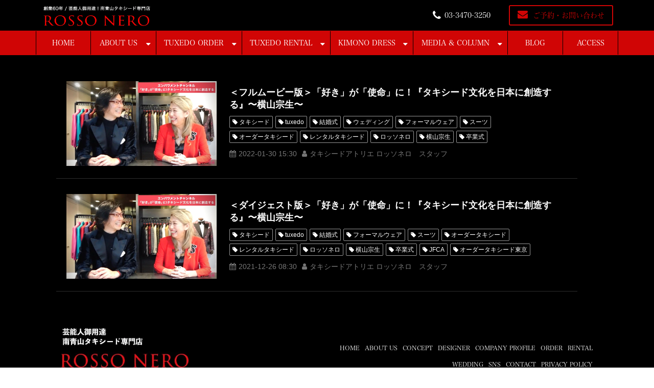

--- FILE ---
content_type: text/html; charset=utf-8
request_url: https://www.rossonero.jp/__/tags/%E3%81%B2%E3%81%90%E3%81%A1%E3%81%BE%E3%82%8A
body_size: 13449
content:
<!DOCTYPE html><html lang="ja"><head><meta charSet="utf-8"/><meta name="viewport" content="width=device-width"/><meta property="og:locale" content="ja_JP"/><meta property="og:type" content="article"/><meta property="og:title" content="ひぐちまり"/><meta property="og:description" content=""/><meta property="og:site_name" content="南青山オーダータキシード専門店ロッソネロ｜オーダー・レンタル｜東京・名古屋｜新郎・結婚式・パーティー・スーツ"/><meta property="twitter:card" content="summary_large_image"/><meta property="twitter:title" content="ひぐちまり"/><meta property="twitter:description" content=""/><meta property="og:image" content="https://ferret-one.akamaized.net/images/625a3e92283fb56c4bc8753a/large.jpeg?utime=1650081426"/><meta property="twitter:image" content="https://ferret-one.akamaized.net/images/625a3e92283fb56c4bc8753a/large.jpeg?utime=1650081426"/><title>ひぐちまり</title><meta name="description" content=""/><link rel="canonical" href="https://www.rossonero.jp/__/tags/ひぐちまり"/><meta property="og:url" content="https://www.rossonero.jp/__/tags/ひぐちまり"/><link rel="shortcut icon" type="image/x-icon" href="https://ferret-one.akamaized.net/images/5bb31b14979afc6c60002916/original.jpeg?utime=1538464532"/><link rel="apple-touch-icon" href="https://ferret-one.akamaized.net/images/5bb31b14979afc6c60002916/original.jpeg?utime=1538464532"/><link href="https://ferret-one.akamaized.net/cms/website/build_20260129101508/css/theme/cms/navi/style.css" rel="stylesheet"/><link href="https://ferret-one.akamaized.net/cms/website/build_20260129101508/css/theme/cms/fo-base.css" rel="stylesheet"/><link href="https://ferret-one.akamaized.net/cms/website/build_20260129101508/css/font-awesome.min.css" rel="stylesheet"/><style class="colors-class-list"></style><link href="https://ferret-one.akamaized.net/cms/website/build_20260129101508/css/global.css" rel="stylesheet"/><link href="/__/custom_css/sites/c18092820636?utime=1769909746959" rel="stylesheet"/><link href="/__/custom_css/pages/60c2dec75e901739f96b60a3?utime=1769909746959" rel="stylesheet"/><meta name="next-head-count" content="25"/><script data-nscript="beforeInteractive">(function(w,d,s,l,i){w[l]=w[l]||[];w[l].push({'gtm.start':
    new Date().getTime(),event:'gtm.js'});var f=d.getElementsByTagName(s)[0],
    j=d.createElement(s),dl=l!='dataLayer'?'&l='+l:'';j.async=true;j.src=
    '//www.googletagmanager.com/gtm.js?id='+i+dl;f.parentNode.insertBefore(j,f);
    })(window,document,'script','dataLayer','GTM-5Z8L2BD');</script><link rel="preload" href="https://ferret-one.akamaized.net/cms/website/build_20260129101508/_next/static/css/3a2542541ae0a365.css" as="style"/><link rel="stylesheet" href="https://ferret-one.akamaized.net/cms/website/build_20260129101508/_next/static/css/3a2542541ae0a365.css" data-n-p=""/><link rel="preload" href="https://ferret-one.akamaized.net/cms/website/build_20260129101508/_next/static/css/86b167a98608df1a.css" as="style"/><link rel="stylesheet" href="https://ferret-one.akamaized.net/cms/website/build_20260129101508/_next/static/css/86b167a98608df1a.css" data-n-p=""/><noscript data-n-css=""></noscript><script defer="" nomodule="" src="https://ferret-one.akamaized.net/cms/website/build_20260129101508/_next/static/chunks/polyfills-c67a75d1b6f99dc8.js"></script><script src="https://ferret-one.akamaized.net/cms/website/build_20260129101508/javascripts/jquery-1.12.4.js" defer="" data-nscript="beforeInteractive"></script><script src="https://ferret-one.akamaized.net/cms/website/build_20260129101508/_next/static/chunks/webpack-cc182079b0884e42.js" defer=""></script><script src="https://ferret-one.akamaized.net/cms/website/build_20260129101508/_next/static/chunks/framework-79bce4a3a540b080.js" defer=""></script><script src="https://ferret-one.akamaized.net/cms/website/build_20260129101508/_next/static/chunks/main-f7336f9dc76502ff.js" defer=""></script><script src="https://ferret-one.akamaized.net/cms/website/build_20260129101508/_next/static/chunks/pages/_app-1c1efe28789e670d.js" defer=""></script><script src="https://ferret-one.akamaized.net/cms/website/build_20260129101508/_next/static/chunks/fec483df-e0f7afedb46a82ad.js" defer=""></script><script src="https://ferret-one.akamaized.net/cms/website/build_20260129101508/_next/static/chunks/1064-924f96e470c13a47.js" defer=""></script><script src="https://ferret-one.akamaized.net/cms/website/build_20260129101508/_next/static/chunks/1601-384935cec67d4297.js" defer=""></script><script src="https://ferret-one.akamaized.net/cms/website/build_20260129101508/_next/static/chunks/9257-a8076b1d1a5615f0.js" defer=""></script><script src="https://ferret-one.akamaized.net/cms/website/build_20260129101508/_next/static/chunks/131-01563986ccbef7bf.js" defer=""></script><script src="https://ferret-one.akamaized.net/cms/website/build_20260129101508/_next/static/chunks/6851-d41ff7c50bb325e6.js" defer=""></script><script src="https://ferret-one.akamaized.net/cms/website/build_20260129101508/_next/static/chunks/6915-fdceaa29a1ffee57.js" defer=""></script><script src="https://ferret-one.akamaized.net/cms/website/build_20260129101508/_next/static/chunks/7224-5cc81e69d876ceba.js" defer=""></script><script src="https://ferret-one.akamaized.net/cms/website/build_20260129101508/_next/static/chunks/7938-cdc0f7e993595372.js" defer=""></script><script src="https://ferret-one.akamaized.net/cms/website/build_20260129101508/_next/static/chunks/pages/website/%5BsiteName%5D/tags/%5BtagId%5D-9b62794f07462c45.js" defer=""></script><script src="https://ferret-one.akamaized.net/cms/website/build_20260129101508/_next/static/5XVlXHPDOpoRGVziUwRCa/_buildManifest.js" defer=""></script><script src="https://ferret-one.akamaized.net/cms/website/build_20260129101508/_next/static/5XVlXHPDOpoRGVziUwRCa/_ssgManifest.js" defer=""></script></head><body id="page-custom-css-id"><div id="__next" data-reactroot=""><noscript><iframe title="gtm" src="https://www.googletagmanager.com/ns.html?id=GTM-5Z8L2BD" height="0" width="0" style="display:none;visibility:hidden"></iframe></noscript><div id="page-show" page_title="HOME" form_page="false"></div><div id="page-analyse" data-id="60c2dec75e901739f96b60a3" style="display:none"></div><div class="navi-002-01 custom_navi"><header class="clearfix" role="banner" id="navigations"><div class="inner"><div class="navigation-cont clearfix"><div class="logo"><h1><a href="https://rossonero.jp"><img src="https://ferret-one.akamaized.net/images/6268cef85a04de07b79f7089/original.jpeg?utime=1651035896" alt="南青山オーダータキシード専門店ロッソネロ｜オーダー・レンタル｜東京・名古屋｜新郎・結婚式・パーティー・スーツ" width="1549" height="288"/></a></h1></div><div class="cont"><div class="row row-1"><div class="col col-1" style="width:67.10526315789474%"><div class="component component-1 custom_button tel icon button"><div class="button-cont right"><a href="http://TEL:03-3470-3250" target="_self" class="right size-s white" style="font-size:">03-3470-3250</a></div></div></div><div class="col col-2" style="padding:0px 0px 0px 0px;width:32.89473684210527%"><div class="component component-1 custom_button contact icon button"><div class="button-cont center"><a href="/contact" target="_self" class="center size-s blue" style="font-size:14px">ご予約・お問い合わせ</a></div></div></div></div></div></div><nav class="main-menu navigation-hide-border navigation-font-family pc" style="font-family:;height:;min-height:;padding:;margin:;border:;overflow:;justify-content:"><ul class="clearfix"><li class="level-01"><a href="/home">HOME</a></li><li class="level-01-trigger"><a href="/aboutus">ABOUT US</a><ul class="level-01-cont"><li class="level-02"><a href="/aboutus/concept">CONCEPT</a></li><li class="level-02"><a href="/aboutus/designer">DESIGNER</a></li><li class="level-02"><a href="/aboutus/companyprofile">COMPANY PROFILE</a></li><li class="level-02"><a href="/recruitment">RECRUITMENT</a></li><li class="level-02"><a href="/rossonero_tokyo">ROSSONERO TOKYO</a></li><li class="level-02"><a href="/yokohama">ROSSONERO YOKOHAMA</a></li><li class="level-02"><a href="/nagoya">ROSSONERO NAGOYA</a></li><li class="level-02"><a href="/takamatsu">ROSSONERO TAKAMATSU</a></li><li class="level-02"><a href="/tuxedo_collection">TUXEDO COLLECTION</a></li><li class="level-02-trigger"><a href="/tuxedo_ranking">TUXEDO RANKING</a><ul class="level-02-cont"><li class="level-03"><a href="/txranking01">ロッソネロ人気NO.1 ブラックタキシード</a></li><li class="level-03"><a href="/txranking02">ロッソネロ人気NO.2 ネイビータキシード</a></li><li class="level-03"><a href="/txranking03">ロッソネロ人気NO.3 ボルドータキシード</a></li><li class="level-03"><a href="/txranking04">ロッソネロ人気No.4のホワイトダイヤタキシード</a></li><li class="level-03"><a href="/txranking05">ロッソネロ人気No.5のボルドーベロアタキシード</a></li><li class="level-03"><a href="/txranking06">ロッソネロ人気No.6のブルータキシード</a></li><li class="level-03"><a href="/txranking07">ロッソネロ人気No.7のダークグレータキシード</a></li><li class="level-03"><a href="/txranking08">ロッソネロ人気No.8のグリーンタキシード</a></li><li class="level-03"><a href="/txranking09">ロッソネロ人気No.9のホワイトタキシード</a></li></ul></li><li class="level-02"><a href="/ordertuxedo">ORDER TUXEDO</a></li><li class="level-02"><a href="/rental-tuxedo">RENTAL TUXEDO</a></li></ul></li><li class="level-01-trigger"><a href="/order">TUXEDO ORDER</a><ul class="level-01-cont"><li class="level-02"><a href="/order/wedding_tuxedo">WEDDING TUXEDO/ウェディング タキシード</a></li><li class="level-02"><a href="/order/formal_tuxedo">FORMAL TUXEDO/フォーマル タキシード</a></li><li class="level-02"><a href="/order/morningcoat1">MORNING COAT/モーニングコート</a></li><li class="level-02"><a href="/order/tailcoat">TAIL COAT/燕尾服・テールコート</a></li><li class="level-02"><a href="/order/directorssuit">DIRECTOR&#x27;S SUIT/ディレクターズスーツ</a></li><li class="level-02"><a href="/ordersuit">ORDER SUIT/オーダースーツ</a></li><li class="level-02"><a href="/tuxedo_kikonashikata">タキシード着こなし方</a></li><li class="level-02"><a href="/ordertuxedo_system">オーダータキシードの流れ</a></li></ul></li><li class="level-01-trigger"><a href="/rental">TUXEDO RENTAL</a><ul class="level-01-cont"><li class="level-02"><a href="/rental/wedding_tuxedo">WEDDING TUXEDO/ウェディング タキシード</a></li><li class="level-02"><a href="/rental/formal_tuxedo">FORMAL TUXEDO/フォーマル タキシード</a></li><li class="level-02"><a href="/rental/morningcoat">MORNING COAT/モーニングコート</a></li><li class="level-02"><a href="/rental/directors_suit">DIRECTOR&#x27;S SUIT/ディレクターズスーツ</a></li><li class="level-02"><a href="/rental/tailcoat">TAIL COAT/燕尾服・テールコート</a></li></ul></li><li class="level-01-trigger"><a href="/kimonodress1">KIMONO DRESS</a><ul class="level-01-cont"><li class="level-02"><a href="/rental/weddingdress">KIMONO WEDDING DRESS RENTAL/着物ウエディングドレス レンタル</a></li></ul></li><li class="level-01-trigger"><a href="/media">MEDIA &amp; COLUMN</a><ul class="level-01-cont"><li class="level-02-trigger"><a href="/wedding">COLUMN</a><ul class="level-02-cont"><li class="level-03-trigger"><a href="/wedding_column">WEDDING / ウエディング</a><ul class="level-03-cont"><li class="level-04"><a href="/wedding/ninki">結婚式で新郎に人気なタキシードは？</a></li><li class="level-04"><a href="/tuxedo_shoes">タキシード靴の正しい選び方とは？</a></li></ul></li><li class="level-03-trigger"><a href="/party1">PARTY / パーティー</a><ul class="level-03-cont"><li class="level-04"><a href="/tuxedo_graduation_prom">プロムには、タキシードで参加しよう！</a></li><li class="level-04"><a href="/graduation">卒業式 / 卒業パーティーには、タキシードで参加しよう！</a></li><li class="level-04"><a href="/tuxedo_coming_of_age_ceremony">成人式には、タキシードを着よう！</a></li></ul></li><li class="level-03"><a href="/wedding_photo">WEDDING PHOTO</a></li><li class="level-03"><a href="/customers_voice">CUSTOMER&#x27;S VOICE / お客様の声</a></li><li class="level-03"><a href="/question">Q&amp;A</a></li></ul></li><li class="level-02"><a href="/media/milanofashionweekwomens">MILANO FASHION WEEK /ミラノコレクション</a></li></ul></li><li class="level-01"><a href="/column">BLOG</a></li><li class="level-01"><a href="/access">ACCESS</a></li></ul></nav></div></header></div><div class="clearfix theme-fo-base v2-0 no-header no-breadcrumbs" id="fo-base"><div class="wrapper clearfix none page-60c2dec75e901739f96b60a3"><div class="contents"><div class="entry-list tag-preview styles_preview__H7Kl8"><article itemscope="" itemType="https://schema.org/Article"><div class="article-thumbnail"><a href="/column/Munetaka.Yokoyama_interview1"><img loading="lazy" id="" src="https://ferret-one.akamaized.net/images/61fdf2024d7d8e1d02b45079/large.jpeg?utime=1644032514" alt="" class="" height="1031" width="1829" role="presentation"/></a></div><div class="article-cont"><h2 class="article-title" itemProp="headline"><a href="/column/Munetaka.Yokoyama_interview1">＜フルムービー版＞「好き」が「使命」に！『タキシード文化を日本に創造する』〜横山宗生〜 </a></h2><div class="article-meta-info"><p class="tag-lists clearfix"><a href="/__/tags/%E3%82%BF%E3%82%AD%E3%82%B7%E3%83%BC%E3%83%89" class="article-tags">タキシード</a><a href="/__/tags/tuxedo" class="article-tags">tuxedo</a><a href="/__/tags/%E7%B5%90%E5%A9%9A%E5%BC%8F" class="article-tags">結婚式</a><a href="/__/tags/%E3%82%A6%E3%82%A7%E3%83%87%E3%82%A3%E3%83%B3%E3%82%B0" class="article-tags">ウェディング</a><a href="/__/tags/%E3%83%95%E3%82%A9%E3%83%BC%E3%83%9E%E3%83%AB%E3%82%A6%E3%82%A7%E3%82%A2" class="article-tags">フォーマルウェア</a><a href="/__/tags/%E3%82%B9%E3%83%BC%E3%83%84" class="article-tags">スーツ</a><a href="/__/tags/%E3%82%AA%E3%83%BC%E3%83%80%E3%83%BC%E3%82%BF%E3%82%AD%E3%82%B7%E3%83%BC%E3%83%89" class="article-tags">オーダータキシード</a><a href="/__/tags/%E3%83%AC%E3%83%B3%E3%82%BF%E3%83%AB%E3%82%BF%E3%82%AD%E3%82%B7%E3%83%BC%E3%83%89" class="article-tags">レンタルタキシード</a><a href="/__/tags/%E3%83%AD%E3%83%83%E3%82%BD%E3%83%8D%E3%83%AD" class="article-tags">ロッソネロ</a><a href="/__/tags/%E6%A8%AA%E5%B1%B1%E5%AE%97%E7%94%9F" class="article-tags">横山宗生</a><a href="/__/tags/%E5%8D%92%E6%A5%AD%E5%BC%8F" class="article-tags">卒業式</a><a href="/__/tags/%E3%82%AA%E3%83%BC%E3%83%80%E3%83%BC%E3%82%BF%E3%82%AD%E3%82%B7%E3%83%BC%E3%83%89%E6%9D%B1%E4%BA%AC" class="article-tags">オーダータキシード東京</a><a href="/__/tags/%E3%82%AA%E3%83%BC%E3%83%80%E3%83%BC%E3%82%BF%E3%82%AD%E3%82%B7%E3%83%BC%E3%83%89%E5%90%8D%E5%8F%A4%E5%B1%8B" class="article-tags">オーダータキシード名古屋</a><a href="/__/tags/%E6%96%B0%E9%83%8E%E8%A1%A3%E8%A3%85" class="article-tags">新郎衣装</a><a href="/__/tags/%E3%83%AC%E3%83%B3%E3%82%BF%E3%83%AB%E3%82%BF%E3%82%AD%E3%82%B7%E3%83%BC%E3%83%89%E6%9D%B1%E4%BA%AC" class="article-tags">レンタルタキシード東京</a><a href="/__/tags/%E6%97%A5%E6%9C%AC%E4%B8%80%E3%81%AE%E3%82%BF%E3%82%AD%E3%82%B7%E3%83%BC%E3%83%89%E5%B0%82%E9%96%80%E5%BA%97" class="article-tags">日本一のタキシード専門店</a><a href="/__/tags/%E3%82%BF%E3%82%AD%E3%82%B7%E3%83%BC%E3%83%89%E3%82%AA%E3%83%BC%E3%83%80%E3%83%BC%E6%9D%B1%E4%BA%AC" class="article-tags">タキシードオーダー東京</a><a href="/__/tags/%E3%82%BF%E3%82%AD%E3%82%B7%E3%83%BC%E3%83%89%E3%83%AC%E3%83%B3%E3%82%BF%E3%83%AB%E6%9D%B1%E4%BA%AC" class="article-tags">タキシードレンタル東京</a><a href="/__/tags/%E6%88%90%E4%BA%BA%E5%BC%8F" class="article-tags">成人式</a><a href="/__/tags/MunetakaYokoyama" class="article-tags">MunetakaYokoyama</a><a href="/__/tags/%E3%82%BF%E3%82%AD%E3%82%B7%E3%83%BC%E3%83%89%E3%83%9E%E3%83%8B%E3%82%A2" class="article-tags">タキシードマニア</a><a href="/__/tags/%E3%82%BF%E3%82%AD%E3%82%B7%E3%83%BC%E3%83%89%E6%96%87%E5%8C%96" class="article-tags">タキシード文化</a><a href="/__/tags/%E3%82%A8%E3%83%B3%E3%83%91%E3%83%AF%E3%83%BC%E3%83%A1%E3%83%B3%E3%83%88%E3%83%81%E3%83%A3%E3%83%B3%E3%83%8D%E3%83%AB" class="article-tags">エンパワーメントチャンネル</a><a href="/__/tags/%E3%81%B2%E3%81%90%E3%81%A1%E3%81%BE%E3%82%8A" class="article-tags">ひぐちまり</a><a href="/__/tags/%E6%97%A5%E6%9C%AC%E3%83%95%E3%82%A9%E3%83%BC%E3%83%9E%E3%83%AB%E3%82%A6%E3%82%A8%E3%82%A2%E6%96%87%E5%8C%96%E6%99%AE%E5%8F%8A%E5%8D%94%E4%BC%9A" class="article-tags">日本フォーマルウエア文化普及協会</a></p><span class="post-date"><time dateTime="2022-01-30T15:30:00.000Z" itemProp="datePublished">2022-01-30 15:30</time></span><span class="article-author">タキシードアトリエ ロッソネロ　スタッフ</span></div></div></article><article itemscope="" itemType="https://schema.org/Article"><div class="article-thumbnail"><a href="/column/munetaka.yokoyama.interview"><img loading="lazy" id="" src="https://ferret-one.akamaized.net/images/61fdf2024d7d8e1d02b45079/large.jpeg?utime=1644032514" alt="" class="" height="1031" width="1829" role="presentation"/></a></div><div class="article-cont"><h2 class="article-title" itemProp="headline"><a href="/column/munetaka.yokoyama.interview">＜ダイジェスト版＞「好き」が「使命」に！『タキシード文化を日本に創造する』〜横山宗生〜</a></h2><div class="article-meta-info"><p class="tag-lists clearfix"><a href="/__/tags/%E3%82%BF%E3%82%AD%E3%82%B7%E3%83%BC%E3%83%89" class="article-tags">タキシード</a><a href="/__/tags/tuxedo" class="article-tags">tuxedo</a><a href="/__/tags/%E7%B5%90%E5%A9%9A%E5%BC%8F" class="article-tags">結婚式</a><a href="/__/tags/%E3%83%95%E3%82%A9%E3%83%BC%E3%83%9E%E3%83%AB%E3%82%A6%E3%82%A7%E3%82%A2" class="article-tags">フォーマルウェア</a><a href="/__/tags/%E3%82%B9%E3%83%BC%E3%83%84" class="article-tags">スーツ</a><a href="/__/tags/%E3%82%AA%E3%83%BC%E3%83%80%E3%83%BC%E3%82%BF%E3%82%AD%E3%82%B7%E3%83%BC%E3%83%89" class="article-tags">オーダータキシード</a><a href="/__/tags/%E3%83%AC%E3%83%B3%E3%82%BF%E3%83%AB%E3%82%BF%E3%82%AD%E3%82%B7%E3%83%BC%E3%83%89" class="article-tags">レンタルタキシード</a><a href="/__/tags/%E3%83%AD%E3%83%83%E3%82%BD%E3%83%8D%E3%83%AD" class="article-tags">ロッソネロ</a><a href="/__/tags/%E6%A8%AA%E5%B1%B1%E5%AE%97%E7%94%9F" class="article-tags">横山宗生</a><a href="/__/tags/%E5%8D%92%E6%A5%AD%E5%BC%8F" class="article-tags">卒業式</a><a href="/__/tags/JFCA" class="article-tags">JFCA</a><a href="/__/tags/%E3%82%AA%E3%83%BC%E3%83%80%E3%83%BC%E3%82%BF%E3%82%AD%E3%82%B7%E3%83%BC%E3%83%89%E6%9D%B1%E4%BA%AC" class="article-tags">オーダータキシード東京</a><a href="/__/tags/%E3%82%AA%E3%83%BC%E3%83%80%E3%83%BC%E3%82%BF%E3%82%AD%E3%82%B7%E3%83%BC%E3%83%89%E5%90%8D%E5%8F%A4%E5%B1%8B" class="article-tags">オーダータキシード名古屋</a><a href="/__/tags/%E6%96%B0%E9%83%8E%E8%A1%A3%E8%A3%85" class="article-tags">新郎衣装</a><a href="/__/tags/%E3%83%AC%E3%83%B3%E3%82%BF%E3%83%AB%E3%82%BF%E3%82%AD%E3%82%B7%E3%83%BC%E3%83%89%E6%9D%B1%E4%BA%AC" class="article-tags">レンタルタキシード東京</a><a href="/__/tags/%E6%97%A5%E6%9C%AC%E4%B8%80%E3%81%AE%E3%82%BF%E3%82%AD%E3%82%B7%E3%83%BC%E3%83%89%E5%B0%82%E9%96%80%E5%BA%97" class="article-tags">日本一のタキシード専門店</a><a href="/__/tags/%E3%82%BF%E3%82%AD%E3%82%B7%E3%83%BC%E3%83%89%E3%82%AA%E3%83%BC%E3%83%80%E3%83%BC%E6%9D%B1%E4%BA%AC" class="article-tags">タキシードオーダー東京</a><a href="/__/tags/%E3%82%BF%E3%82%AD%E3%82%B7%E3%83%BC%E3%83%89%E3%83%AC%E3%83%B3%E3%82%BF%E3%83%AB%E6%9D%B1%E4%BA%AC" class="article-tags">タキシードレンタル東京</a><a href="/__/tags/%E6%88%90%E4%BA%BA%E5%BC%8F" class="article-tags">成人式</a><a href="/__/tags/MunetakaYokoyama" class="article-tags">MunetakaYokoyama</a><a href="/__/tags/%E3%82%BF%E3%82%AD%E3%82%B7%E3%83%BC%E3%83%89%E3%83%9E%E3%83%8B%E3%82%A2" class="article-tags">タキシードマニア</a><a href="/__/tags/%E3%82%BF%E3%82%AD%E3%82%B7%E3%83%BC%E3%83%89%E6%96%87%E5%8C%96" class="article-tags">タキシード文化</a><a href="/__/tags/%E3%82%A8%E3%83%B3%E3%83%91%E3%83%AF%E3%83%BC%E3%83%A1%E3%83%B3%E3%83%88%E3%83%81%E3%83%A3%E3%83%B3%E3%83%8D%E3%83%AB" class="article-tags">エンパワーメントチャンネル</a><a href="/__/tags/%E3%81%B2%E3%81%90%E3%81%A1%E3%81%BE%E3%82%8A" class="article-tags">ひぐちまり</a><a href="/__/tags/%E6%97%A5%E6%9C%AC%E3%83%95%E3%82%A9%E3%83%BC%E3%83%9E%E3%83%AB%E3%82%A6%E3%82%A8%E3%82%A2%E6%96%87%E5%8C%96%E6%99%AE%E5%8F%8A%E5%8D%94%E4%BC%9A" class="article-tags">日本フォーマルウエア文化普及協会</a></p><span class="post-date"><time dateTime="2021-12-26T08:30:00.000Z" itemProp="datePublished">2021-12-26 08:30</time></span><span class="article-author">タキシードアトリエ ロッソネロ　スタッフ</span></div></div></article></div></div></div><div class="foot custom_foot"><div class="foot-cont"><div class="row row-1 text-center"><div class="col col-1" style="width:50%"><div class="component component-1 image resizeable-comp align-left" style="text-align:left"><img loading="lazy" id="" src="https://ferret-one.akamaized.net/images/5bf7e8795b3a433771002a1e/original.png?utime=1542973561" alt="" class="" style="width:250px;border-radius:0;max-width:100%" height="154" width="474" role="presentation"/></div><div class="component component-2 richtext"><p class="typesquare_tags typesquare_tags typesquare_tags typesquare_tags typesquare_tags typesquare_tags typesquare_tags typesquare_tags typesquare_tags typesquare_tags typesquare_tags typesquare_tags typesquare_tags typesquare_tags typesquare_tags typesquare_tags typesquare_tags typesquare_tags typesquare_tags typesquare_tags typesquare_tags typesquare_tags typesquare_tags typesquare_tags typesquare_tags typesquare_tags typesquare_tags typesquare_tags typesquare_tags typesquare_tags typesquare_tags typesquare_tags typesquare_tags typesquare_tags typesquare_tags typesquare_tags typesquare_tags typesquare_tags typesquare_tags typesquare_tags typesquare_tags typesquare_tags typesquare_tags typesquare_tags typesquare_tags typesquare_tags typesquare_tags typesquare_tags typesquare_tags typesquare_tags typesquare_tags typesquare_tags typesquare_tags typesquare_tags typesquare_tags typesquare_tags typesquare_tags" style="text-align: right;"><span class="typesquare_tags typesquare_tags typesquare_tags typesquare_tags typesquare_tags typesquare_tags typesquare_tags typesquare_tags typesquare_tags typesquare_tags typesquare_tags typesquare_tags typesquare_tags typesquare_tags typesquare_tags typesquare_tags typesquare_tags typesquare_tags typesquare_tags typesquare_tags typesquare_tags typesquare_tags typesquare_tags typesquare_tags typesquare_tags typesquare_tags typesquare_tags typesquare_tags typesquare_tags typesquare_tags typesquare_tags typesquare_tags typesquare_tags typesquare_tags typesquare_tags typesquare_tags typesquare_tags typesquare_tags typesquare_tags typesquare_tags typesquare_tags typesquare_tags typesquare_tags typesquare_tags typesquare_tags typesquare_tags typesquare_tags typesquare_tags typesquare_tags typesquare_tags typesquare_tags typesquare_tags typesquare_tags" style="color:#ffff00;"><span class="typesquare_tags typesquare_tags typesquare_tags typesquare_tags typesquare_tags typesquare_tags typesquare_tags typesquare_tags typesquare_tags typesquare_tags typesquare_tags typesquare_tags typesquare_tags typesquare_tags typesquare_tags typesquare_tags typesquare_tags typesquare_tags typesquare_tags typesquare_tags typesquare_tags typesquare_tags typesquare_tags typesquare_tags typesquare_tags typesquare_tags typesquare_tags typesquare_tags typesquare_tags typesquare_tags typesquare_tags typesquare_tags typesquare_tags typesquare_tags typesquare_tags typesquare_tags typesquare_tags typesquare_tags typesquare_tags typesquare_tags typesquare_tags typesquare_tags typesquare_tags typesquare_tags typesquare_tags typesquare_tags typesquare_tags typesquare_tags typesquare_tags typesquare_tags typesquare_tags typesquare_tags typesquare_tags" style="font-size:14px;"><strong class="typesquare_tags typesquare_tags typesquare_tags typesquare_tags typesquare_tags typesquare_tags typesquare_tags typesquare_tags typesquare_tags typesquare_tags typesquare_tags typesquare_tags typesquare_tags typesquare_tags typesquare_tags typesquare_tags typesquare_tags typesquare_tags typesquare_tags typesquare_tags typesquare_tags typesquare_tags typesquare_tags typesquare_tags typesquare_tags typesquare_tags typesquare_tags typesquare_tags typesquare_tags typesquare_tags typesquare_tags typesquare_tags typesquare_tags typesquare_tags typesquare_tags typesquare_tags typesquare_tags typesquare_tags typesquare_tags typesquare_tags typesquare_tags typesquare_tags typesquare_tags typesquare_tags typesquare_tags typesquare_tags typesquare_tags typesquare_tags typesquare_tags typesquare_tags typesquare_tags typesquare_tags typesquare_tags">Tuxedo Atelier ROSSO NERO</strong></span></span><br>
<span class="typesquare_tags typesquare_tags typesquare_tags typesquare_tags typesquare_tags typesquare_tags typesquare_tags typesquare_tags typesquare_tags typesquare_tags typesquare_tags typesquare_tags typesquare_tags typesquare_tags typesquare_tags typesquare_tags typesquare_tags typesquare_tags typesquare_tags typesquare_tags typesquare_tags typesquare_tags typesquare_tags typesquare_tags typesquare_tags typesquare_tags typesquare_tags typesquare_tags typesquare_tags typesquare_tags typesquare_tags typesquare_tags typesquare_tags typesquare_tags typesquare_tags typesquare_tags typesquare_tags typesquare_tags typesquare_tags typesquare_tags typesquare_tags typesquare_tags typesquare_tags typesquare_tags typesquare_tags typesquare_tags typesquare_tags typesquare_tags typesquare_tags typesquare_tags typesquare_tags typesquare_tags typesquare_tags"><a class="typesquare_tags typesquare_tags typesquare_tags typesquare_tags typesquare_tags typesquare_tags typesquare_tags typesquare_tags typesquare_tags typesquare_tags typesquare_tags typesquare_tags typesquare_tags typesquare_tags typesquare_tags typesquare_tags typesquare_tags typesquare_tags typesquare_tags typesquare_tags typesquare_tags typesquare_tags typesquare_tags typesquare_tags typesquare_tags typesquare_tags typesquare_tags typesquare_tags typesquare_tags typesquare_tags typesquare_tags typesquare_tags typesquare_tags typesquare_tags typesquare_tags typesquare_tags typesquare_tags typesquare_tags typesquare_tags typesquare_tags typesquare_tags typesquare_tags typesquare_tags typesquare_tags typesquare_tags typesquare_tags typesquare_tags typesquare_tags typesquare_tags typesquare_tags typesquare_tags typesquare_tags typesquare_tags" data-hu-actiontype="" data-hu-event="" data-hu-label="" data-lp-cta="false" href="//www.rossonero.jp/access" target="_self"><span class="typesquare_tags typesquare_tags typesquare_tags typesquare_tags typesquare_tags typesquare_tags typesquare_tags typesquare_tags typesquare_tags typesquare_tags typesquare_tags typesquare_tags typesquare_tags typesquare_tags typesquare_tags typesquare_tags typesquare_tags typesquare_tags typesquare_tags typesquare_tags typesquare_tags typesquare_tags typesquare_tags typesquare_tags typesquare_tags typesquare_tags" style="color:#ffff00;">＜タキシードアトリエ ロッソネロ 南青山本店＞</span></a></span> 東京都港区南青山4-17-33-306<br>
TEL：03-3470-3250<br>
OPEN：（平日）11:00～20:00<br>
（土日・祝日） 10:00〜20:00<br>
（ご予約制/電話受付 19:00迄）<br>
定休日：火曜日<br>
&nbsp;<a class="typesquare_tags typesquare_tags typesquare_tags typesquare_tags typesquare_tags typesquare_tags typesquare_tags typesquare_tags typesquare_tags typesquare_tags typesquare_tags typesquare_tags typesquare_tags typesquare_tags typesquare_tags typesquare_tags typesquare_tags typesquare_tags typesquare_tags typesquare_tags typesquare_tags typesquare_tags typesquare_tags typesquare_tags typesquare_tags typesquare_tags typesquare_tags typesquare_tags typesquare_tags typesquare_tags typesquare_tags typesquare_tags typesquare_tags typesquare_tags typesquare_tags typesquare_tags typesquare_tags typesquare_tags typesquare_tags typesquare_tags typesquare_tags typesquare_tags typesquare_tags typesquare_tags typesquare_tags typesquare_tags typesquare_tags typesquare_tags typesquare_tags typesquare_tags typesquare_tags typesquare_tags typesquare_tags" data-hu-actiontype="" data-hu-event="" data-hu-label="" data-lp-cta="false" href="//www.rossonero.jp/nagoya" target="_self"><span class="typesquare_tags typesquare_tags typesquare_tags typesquare_tags typesquare_tags typesquare_tags typesquare_tags typesquare_tags typesquare_tags typesquare_tags typesquare_tags typesquare_tags typesquare_tags typesquare_tags typesquare_tags typesquare_tags typesquare_tags typesquare_tags typesquare_tags typesquare_tags typesquare_tags typesquare_tags typesquare_tags typesquare_tags typesquare_tags typesquare_tags typesquare_tags typesquare_tags typesquare_tags typesquare_tags" style="color:#ffff00;">＜タキシードアトリエ ロッソネロ 名古屋店＞</span></a>愛知県名古屋市北区水草町1-60 3F<br>
TEL：052-912-5801<br>
OPEN：（平日）11:00～20:00<br>
（土日・祝日） 10:00〜20:00<br>
（ご予約制/電話受付 19:00迄）</p>
</div></div><div class="col col-2" style="width:50%"><div class="component component-1 text-right list horizontal none" style="border:#000000"><ul style="overflow-wrap:break-word"><li><a href="/ordertuxedo2" target="_self">HOME</a></li><li><a href="/aboutus" target="_self">ABOUT US</a></li><li><a href="/aboutus/concept" target="_self">CONCEPT</a></li><li><a href="/aboutus/designer" target="_self">DESIGNER</a></li><li><a href="/aboutus/companyprofile" target="_self">COMPANY PROFILE</a></li><li><a href="/order" target="_self">ORDER</a></li><li><a href="/rental" target="_self">RENTAL</a></li><li><a href="/wedding" target="_self">WEDDING</a></li><li><a href="/sns" target="_self">SNS</a></li><li><a href="/contact" target="_self">CONTACT</a></li><li><a href="/privacypolicy" target="_self">PRIVACY POLICY</a></li></ul></div></div></div><div class="row row-2 spOnly"><div class="col col-1" style="width:100%"><div class="component component-1 image resizeable-comp align-center" style="text-align:center"><a href="https://www.facebook.com/tuxedo.rossonero/" rel="noopener" target="_blank"><img loading="lazy" id="" src="https://ferret-one.akamaized.net/images/5be8ea5d979afc3976001057/original.png?utime=1541991005" alt="" class="" style="width:auto;border-radius:0;max-width:100%" height="126" width="126" role="presentation"/></a></div><div class="component component-2 image resizeable-comp align-center" style="text-align:center"><a href="https://www.instagram.com/tuxedo_collection_rossonero/" rel="noopener" target="_blank"><img loading="lazy" id="" src="https://ferret-one.akamaized.net/images/5be514ac7f0ebd49e70027b2/original.png?utime=1541739692" alt="" class="" style="width:auto;border-radius:0;max-width:100%" height="126" width="126" role="presentation"/></a></div><div class="component component-3 image resizeable-comp align-center" style="text-align:center"><a href="https://www.youtube.com/channel/UC0JliYrxA44GtziIkEM1Avg/videos" rel="noopener" target="_blank"><img loading="lazy" id="" src="https://ferret-one.akamaized.net/images/5be8ea85979afc3976001106/original.png?utime=1541991045" alt="" class="" style="width:auto;border-radius:0;max-width:100%" height="126" width="126" role="presentation"/></a></div></div></div></div><div class="foot-copyright"><p>© ROSSO NERO. All Rights Reserved.</p></div></div></div></div><script id="__NEXT_DATA__" type="application/json">{"props":{"pageProps":{"useTemplate":false,"site":{"_id":"5bad85035b3a43173c009d06","name":"c18092820636","title":"南青山オーダータキシード専門店ロッソネロ｜オーダー・レンタル｜東京・名古屋｜新郎・結婚式・パーティー・スーツ","public_powered_link":false,"theme":{"_id":"58b4cf57256aa667ab000000","color":"FFFFFF","name":"fo-base","display_name":"ferretOneBase","image_content_type":"image/png","image_file_size":"613048","image_fingerprint":"","status":true,"updated_at":"2020-11-05T01:49:34.534Z","created_at":"2017-02-28T01:16:07.730Z","is_sub_theme":false,"is_admin_theme":false,"theme_type":"","site_type_id":"undefined","description":""},"cms_ver":"v2-0","semantic_html":false,"use_theme_navi_css":true,"js_script_enable":false,"google_tagmanager_id":"GTM-5Z8L2BD","show_top_breadcrumb":false,"favicon_id":"5bb31b14979afc6c60002915","webclip_id":"5bb31b14979afc6c60002915","public_with_test_mode":false,"access_tracking":true,"rss_feed":"","domain":"www.rossonero.jp","google_webmaster_content":"loyrSCASgKggijoh0CDHidrYzRhvq7e89K3c-2frEDs","ogp_image_id":"625a3e92283fb56c4bc8753a","allow_sanitize":true,"cert":{"_id":"5c2741015b3a433f5e00ba69","status":"free_cert","expires_at":"2026-03-17T15:00:00.000Z","current_domain":"www.rossonero.jp","updated_at":"2025-12-18T18:08:59.968Z","created_at":"2018-12-29T09:40:44.086Z","use_sans":true},"ad_storage":false,"analytics_storage":false},"page":{"_id":"60c2dec75e901739f96b60a3","name":"HOME","base_design_id":"63f31511bc78e60032f18b87","sidebar_position":"none","path":"/home","use_created_at_list":true},"layoutElements":{"navi":{"_id":"625a46a0283fb56c4bc87853","_type":"NaviElement","brand_title_font_weight_bold":true,"brand_title_color":"000000","use_brand_logo":true,"show_navi":true,"font_type":"","sass_str":".navi, .navi-001-01, .navi-002-01 {\n  /* sample */\n}\n","bg_color":null,"bg_image_id":null,"bg_position":null,"border_color":null,"border_width":null,"brand_title":null,"business_time":null,"created_at":"2017-02-28T09:58:05.503Z","fix_navi":false,"hide_border":false,"klass":"custom_navi","logo_id":"6268cef85a04de07b79f7089","logo_link":"https://rossonero.jp","margin_bottom":null,"margin_left":null,"margin_right":null,"margin_top":null,"no_bg_image":false,"old_style":false,"phone_number":null,"updated_at":"2022-04-27T05:05:08.667Z","brand_title_font_size":"medium","rows_count":"2","menu_items_count":"8","bg_repeat":null,"border_style":null,"rows":[{"_id":"58b549ad014c8e3ea10003fc","_type":"Row","sass_str":".row {\n  /* sample */\n}\n","background_src":null,"bg_color":null,"bg_image_id":null,"bg_position":null,"bg_repeat":null,"block_group":null,"border_color":null,"border_style":null,"border_width":null,"created_at":"2017-02-28T09:58:05.503Z","invisible":false,"klass":null,"margin_bottom":null,"margin_left":null,"margin_right":null,"margin_top":null,"mobile_reverse_order":false,"no_bg_image":false,"updated_at":"2020-01-21T05:56:39.377Z","columns":[{"_id":"58b549ad014c8e3ea10003fd","sass_str":".col {\n  /* sample */\n}\n","_type":"Column","background_src":null,"bg_color":null,"bg_image_id":null,"bg_position":null,"bg_repeat":null,"border_color":null,"border_style":null,"border_width":null,"created_at":"2017-02-28T09:58:05.503Z","klass":null,"margin_bottom":null,"margin_left":null,"margin_right":null,"margin_top":null,"no_bg_image":false,"updated_at":"2020-01-21T05:56:39.377Z","width_percent":67.10526315789474,"components":[{"_id":"6eafeef09b17d75104fd6556","_type":"ButtonComponent","sass_str":".component.button {\n  /* sample */\n}\n","actiontype":"click","align":"left","background_src":null,"bg_color":"","bg_image_id":null,"bg_position":"","bg_repeat":null,"border_color":"","border_style":null,"border_width":null,"button_color":"white","button_color_customize":null,"button_link":null,"button_position":"right","button_size":"small","button_text":"03-3470-3250","color":null,"component_control":null,"content":null,"created_at":"2018-10-03T14:19:58.904Z","event":"","font_size":"","font_weight":null,"invisible":false,"klass":"custom_button tel icon","label":"","lp_cta":false,"margin_bottom":null,"margin_left":null,"margin_right":null,"margin_top":null,"no_bg_image":false,"updated_at":"2020-01-21T05:56:39.377Z","link":{"_id":"6268cf04718288053eb9f022","open_target":"_self","article_id":null,"blog_id":null,"download_link":null,"heading_component_id":"","heading_element_id":"","no_follow":false,"page_id":null,"title":null,"url":"TEL:03-3470-3250"}}]},{"_id":"58b549ad014c8e3ea10003fe","sass_str":".col {\n  /* sample */\n}\n","_type":"Column","background_src":null,"bg_color":null,"bg_image_id":null,"bg_position":null,"bg_repeat":null,"border_color":null,"border_style":null,"border_width":null,"created_at":"2017-02-28T09:58:05.503Z","klass":null,"margin_bottom":0,"margin_left":0,"margin_right":0,"margin_top":null,"no_bg_image":false,"updated_at":"2020-01-21T05:56:39.377Z","width_percent":32.89473684210527,"components":[{"_id":"9b5df6e1579523ab810d4d7b","_type":"ButtonComponent","sass_str":".component.button {\n  /* sample */\n}\n","actiontype":"click","align":"left","background_src":null,"bg_color":"","bg_image_id":null,"bg_position":"","bg_repeat":null,"border_color":"","border_style":null,"border_width":null,"button_color":"blue","button_color_customize":null,"button_link":null,"button_position":"center","button_size":"small","button_text":"ご予約・お問い合わせ","color":null,"component_control":null,"content":null,"created_at":"2018-10-02T09:28:57.486Z","event":"","font_size":"14px","font_weight":null,"invisible":false,"klass":"custom_button contact icon","label":"","lp_cta":false,"margin_bottom":null,"margin_left":null,"margin_right":null,"margin_top":null,"no_bg_image":false,"updated_at":"2020-01-21T05:56:39.377Z","link":{"_id":"6268cf04718288053eb9f023","open_target":"_self","article_id":null,"blog_id":null,"download_link":"","heading_component_id":"","heading_element_id":null,"no_follow":false,"page_id":"5bad85212c898f11f90001f2","title":"CONTACT","url":"/contact"}}]}]}]},"footer":{"_id":"603f3aae23dd690b32d63e89","_type":"FooterElement","template":"# %{{trademark}}\n","sass_str":".foot {\n  /* sample */\n}\n","bg_color":null,"bg_image_id":null,"bg_position":null,"border_color":null,"border_width":null,"copyright":"© ROSSO NERO. All Rights Reserved.","created_at":"2017-02-28T09:58:05.505Z","klass":"custom_foot","margin_bottom":null,"margin_left":null,"margin_right":null,"margin_top":null,"no_bg_image":false,"trademark":null,"updated_at":"2024-04-26T09:23:37.595Z","bg_repeat":null,"border_style":null,"rows":[{"_id":"9858a971e17e05d844ef4425","_type":"Row","sass_str":".row {\n  /* sample */\n}\n","background_src":null,"bg_color":"","bg_image_id":null,"bg_position":null,"bg_repeat":null,"block_group":null,"border_color":"","border_style":null,"border_width":null,"created_at":"2017-02-28T09:58:05.505Z","designpart_name":null,"invisible":false,"klass":"text-center","margin_bottom":null,"margin_left":null,"margin_right":null,"margin_top":null,"mobile_reverse_order":false,"no_bg_image":false,"updated_at":"2020-01-21T05:56:39.374Z","lp_cta":false,"isShadowed":false,"columns":[{"_id":"14332f39762fb8e2cb5922ac","sass_str":".col {\n  /* sample */\n}\n","_type":"Column","background_src":null,"bg_color":null,"bg_image_id":null,"bg_position":null,"bg_repeat":null,"border_color":null,"border_style":null,"border_width":null,"created_at":"2018-11-12T03:23:48.725Z","designpart_name":null,"klass":null,"margin_bottom":null,"margin_left":null,"margin_right":null,"margin_top":null,"no_bg_image":false,"updated_at":"2020-01-21T05:56:39.374Z","width_percent":50,"lp_cta":false,"isShadowed":false,"components":[{"_id":"bdcfb76bfdb9ed91cfe797f4","fullsize":false,"sass_str":".component.image {\n  /* sample */\n}\n","_type":"ImageComponent","actiontype":"click","align":"left","alt":"","amana_attachment_id":null,"anchor_link":null,"attachment_id":"5bf7e8795b3a433771002a1d","background_src":null,"bg_attachment_id":null,"bg_color":"","bg_image_id":null,"bg_position":"","bg_repeat":null,"border_color":"","border_radius":"0","border_style":null,"border_width":null,"component_control":null,"content":null,"created_at":"2018-11-12T06:52:38.392Z","default_image":null,"designpart_name":null,"event":"","height":"auto","image_type":"image/png","img_version":"original","invisible":false,"klass":"","label":"","link_to_separate_window":false,"lp_cta":false,"margin_bottom":null,"margin_left":null,"margin_right":null,"margin_top":null,"no_bg_image":false,"pixta_attachment_id":null,"resized_image_content_type":null,"resized_image_file_name":null,"resized_image_file_size":null,"resized_image_fingerprint":null,"resized_image_id":"64b1a15ca43c4106db267edf","resized_image_updated_at":null,"updated_at":"2020-01-21T05:56:39.374Z","width":250,"link":{"_id":"64b1a208a43c4106db267f95","open_target":"_self","article_id":null,"blog_id":null,"download_link":null,"heading_component_id":"","heading_element_id":null,"no_follow":false,"page_id":null,"title":"","url":""}},{"_id":"966695f3d3004154e51ee97e","color":"#000000","sass_str":".component.richtext {\n  /* sample */\n}\n","_type":"RichTextComponent","align":"left","background_src":null,"bg_color":"","bg_image_id":null,"bg_position":"","bg_repeat":null,"border_color":"","border_style":null,"border_width":null,"component_control":null,"content":"\u003cp class=\"typesquare_tags typesquare_tags typesquare_tags typesquare_tags typesquare_tags typesquare_tags typesquare_tags typesquare_tags typesquare_tags typesquare_tags typesquare_tags typesquare_tags typesquare_tags typesquare_tags typesquare_tags typesquare_tags typesquare_tags typesquare_tags typesquare_tags typesquare_tags typesquare_tags typesquare_tags typesquare_tags typesquare_tags typesquare_tags typesquare_tags typesquare_tags typesquare_tags typesquare_tags typesquare_tags typesquare_tags typesquare_tags typesquare_tags typesquare_tags typesquare_tags typesquare_tags typesquare_tags typesquare_tags typesquare_tags typesquare_tags typesquare_tags typesquare_tags typesquare_tags typesquare_tags typesquare_tags typesquare_tags typesquare_tags typesquare_tags typesquare_tags typesquare_tags typesquare_tags typesquare_tags typesquare_tags typesquare_tags typesquare_tags typesquare_tags typesquare_tags\" style=\"text-align: right;\"\u003e\u003cspan class=\"typesquare_tags typesquare_tags typesquare_tags typesquare_tags typesquare_tags typesquare_tags typesquare_tags typesquare_tags typesquare_tags typesquare_tags typesquare_tags typesquare_tags typesquare_tags typesquare_tags typesquare_tags typesquare_tags typesquare_tags typesquare_tags typesquare_tags typesquare_tags typesquare_tags typesquare_tags typesquare_tags typesquare_tags typesquare_tags typesquare_tags typesquare_tags typesquare_tags typesquare_tags typesquare_tags typesquare_tags typesquare_tags typesquare_tags typesquare_tags typesquare_tags typesquare_tags typesquare_tags typesquare_tags typesquare_tags typesquare_tags typesquare_tags typesquare_tags typesquare_tags typesquare_tags typesquare_tags typesquare_tags typesquare_tags typesquare_tags typesquare_tags typesquare_tags typesquare_tags typesquare_tags typesquare_tags\" style=\"color:#ffff00;\"\u003e\u003cspan class=\"typesquare_tags typesquare_tags typesquare_tags typesquare_tags typesquare_tags typesquare_tags typesquare_tags typesquare_tags typesquare_tags typesquare_tags typesquare_tags typesquare_tags typesquare_tags typesquare_tags typesquare_tags typesquare_tags typesquare_tags typesquare_tags typesquare_tags typesquare_tags typesquare_tags typesquare_tags typesquare_tags typesquare_tags typesquare_tags typesquare_tags typesquare_tags typesquare_tags typesquare_tags typesquare_tags typesquare_tags typesquare_tags typesquare_tags typesquare_tags typesquare_tags typesquare_tags typesquare_tags typesquare_tags typesquare_tags typesquare_tags typesquare_tags typesquare_tags typesquare_tags typesquare_tags typesquare_tags typesquare_tags typesquare_tags typesquare_tags typesquare_tags typesquare_tags typesquare_tags typesquare_tags typesquare_tags\" style=\"font-size:14px;\"\u003e\u003cstrong class=\"typesquare_tags typesquare_tags typesquare_tags typesquare_tags typesquare_tags typesquare_tags typesquare_tags typesquare_tags typesquare_tags typesquare_tags typesquare_tags typesquare_tags typesquare_tags typesquare_tags typesquare_tags typesquare_tags typesquare_tags typesquare_tags typesquare_tags typesquare_tags typesquare_tags typesquare_tags typesquare_tags typesquare_tags typesquare_tags typesquare_tags typesquare_tags typesquare_tags typesquare_tags typesquare_tags typesquare_tags typesquare_tags typesquare_tags typesquare_tags typesquare_tags typesquare_tags typesquare_tags typesquare_tags typesquare_tags typesquare_tags typesquare_tags typesquare_tags typesquare_tags typesquare_tags typesquare_tags typesquare_tags typesquare_tags typesquare_tags typesquare_tags typesquare_tags typesquare_tags typesquare_tags typesquare_tags\"\u003eTuxedo Atelier ROSSO NERO\u003c/strong\u003e\u003c/span\u003e\u003c/span\u003e\u003cbr\u003e\n\u003cspan class=\"typesquare_tags typesquare_tags typesquare_tags typesquare_tags typesquare_tags typesquare_tags typesquare_tags typesquare_tags typesquare_tags typesquare_tags typesquare_tags typesquare_tags typesquare_tags typesquare_tags typesquare_tags typesquare_tags typesquare_tags typesquare_tags typesquare_tags typesquare_tags typesquare_tags typesquare_tags typesquare_tags typesquare_tags typesquare_tags typesquare_tags typesquare_tags typesquare_tags typesquare_tags typesquare_tags typesquare_tags typesquare_tags typesquare_tags typesquare_tags typesquare_tags typesquare_tags typesquare_tags typesquare_tags typesquare_tags typesquare_tags typesquare_tags typesquare_tags typesquare_tags typesquare_tags typesquare_tags typesquare_tags typesquare_tags typesquare_tags typesquare_tags typesquare_tags typesquare_tags typesquare_tags typesquare_tags\"\u003e\u003ca class=\"typesquare_tags typesquare_tags typesquare_tags typesquare_tags typesquare_tags typesquare_tags typesquare_tags typesquare_tags typesquare_tags typesquare_tags typesquare_tags typesquare_tags typesquare_tags typesquare_tags typesquare_tags typesquare_tags typesquare_tags typesquare_tags typesquare_tags typesquare_tags typesquare_tags typesquare_tags typesquare_tags typesquare_tags typesquare_tags typesquare_tags typesquare_tags typesquare_tags typesquare_tags typesquare_tags typesquare_tags typesquare_tags typesquare_tags typesquare_tags typesquare_tags typesquare_tags typesquare_tags typesquare_tags typesquare_tags typesquare_tags typesquare_tags typesquare_tags typesquare_tags typesquare_tags typesquare_tags typesquare_tags typesquare_tags typesquare_tags typesquare_tags typesquare_tags typesquare_tags typesquare_tags typesquare_tags\" data-hu-actiontype=\"\" data-hu-event=\"\" data-hu-label=\"\" data-lp-cta=\"false\" href=\"//www.rossonero.jp/access\" target=\"_self\"\u003e\u003cspan class=\"typesquare_tags typesquare_tags typesquare_tags typesquare_tags typesquare_tags typesquare_tags typesquare_tags typesquare_tags typesquare_tags typesquare_tags typesquare_tags typesquare_tags typesquare_tags typesquare_tags typesquare_tags typesquare_tags typesquare_tags typesquare_tags typesquare_tags typesquare_tags typesquare_tags typesquare_tags typesquare_tags typesquare_tags typesquare_tags typesquare_tags\" style=\"color:#ffff00;\"\u003e＜タキシードアトリエ ロッソネロ 南青山本店＞\u003c/span\u003e\u003c/a\u003e\u003c/span\u003e 東京都港区南青山4-17-33-306\u003cbr\u003e\nTEL：03-3470-3250\u003cbr\u003e\nOPEN：（平日）11:00～20:00\u003cbr\u003e\n（土日・祝日） 10:00〜20:00\u003cbr\u003e\n（ご予約制/電話受付 19:00迄）\u003cbr\u003e\n定休日：火曜日\u003cbr\u003e\n\u0026nbsp;\u003ca class=\"typesquare_tags typesquare_tags typesquare_tags typesquare_tags typesquare_tags typesquare_tags typesquare_tags typesquare_tags typesquare_tags typesquare_tags typesquare_tags typesquare_tags typesquare_tags typesquare_tags typesquare_tags typesquare_tags typesquare_tags typesquare_tags typesquare_tags typesquare_tags typesquare_tags typesquare_tags typesquare_tags typesquare_tags typesquare_tags typesquare_tags typesquare_tags typesquare_tags typesquare_tags typesquare_tags typesquare_tags typesquare_tags typesquare_tags typesquare_tags typesquare_tags typesquare_tags typesquare_tags typesquare_tags typesquare_tags typesquare_tags typesquare_tags typesquare_tags typesquare_tags typesquare_tags typesquare_tags typesquare_tags typesquare_tags typesquare_tags typesquare_tags typesquare_tags typesquare_tags typesquare_tags typesquare_tags\" data-hu-actiontype=\"\" data-hu-event=\"\" data-hu-label=\"\" data-lp-cta=\"false\" href=\"//www.rossonero.jp/nagoya\" target=\"_self\"\u003e\u003cspan class=\"typesquare_tags typesquare_tags typesquare_tags typesquare_tags typesquare_tags typesquare_tags typesquare_tags typesquare_tags typesquare_tags typesquare_tags typesquare_tags typesquare_tags typesquare_tags typesquare_tags typesquare_tags typesquare_tags typesquare_tags typesquare_tags typesquare_tags typesquare_tags typesquare_tags typesquare_tags typesquare_tags typesquare_tags typesquare_tags typesquare_tags typesquare_tags typesquare_tags typesquare_tags typesquare_tags\" style=\"color:#ffff00;\"\u003e＜タキシードアトリエ ロッソネロ 名古屋店＞\u003c/span\u003e\u003c/a\u003e愛知県名古屋市北区水草町1-60 3F\u003cbr\u003e\nTEL：052-912-5801\u003cbr\u003e\nOPEN：（平日）11:00～20:00\u003cbr\u003e\n（土日・祝日） 10:00〜20:00\u003cbr\u003e\n（ご予約制/電話受付 19:00迄）\u003c/p\u003e\n","created_at":"2018-11-12T03:23:48.725Z","designpart_name":null,"invisible":false,"klass":"","margin_bottom":null,"margin_left":null,"margin_right":null,"margin_top":null,"no_bg_image":false,"rich_text_component":null,"updated_at":"2018-11-12T03:23:48.725Z","mobile_component":{"_id":"f896821d5662179a11bec74b","color":"#000000","sass_str":".component.richtext {\n  /* sample */\n}\n","_type":"RichTextComponent","align":"left","background_src":null,"bg_color":"","bg_image_id":null,"bg_position":"","bg_repeat":null,"border_color":"","border_style":null,"border_width":null,"component_control":null,"content":"\u003cp class=\"typesquare_tags typesquare_tags typesquare_tags typesquare_tags typesquare_tags typesquare_tags typesquare_tags typesquare_tags typesquare_tags typesquare_tags typesquare_tags typesquare_tags typesquare_tags typesquare_tags typesquare_tags typesquare_tags typesquare_tags typesquare_tags typesquare_tags typesquare_tags typesquare_tags typesquare_tags typesquare_tags typesquare_tags typesquare_tags typesquare_tags typesquare_tags typesquare_tags typesquare_tags typesquare_tags typesquare_tags typesquare_tags typesquare_tags typesquare_tags typesquare_tags typesquare_tags typesquare_tags typesquare_tags typesquare_tags typesquare_tags typesquare_tags typesquare_tags typesquare_tags typesquare_tags typesquare_tags typesquare_tags typesquare_tags typesquare_tags typesquare_tags typesquare_tags typesquare_tags typesquare_tags typesquare_tags\" style=\"text-align: right;\"\u003e\u003cspan class=\"typesquare_tags typesquare_tags typesquare_tags typesquare_tags typesquare_tags typesquare_tags typesquare_tags typesquare_tags typesquare_tags typesquare_tags typesquare_tags typesquare_tags typesquare_tags typesquare_tags typesquare_tags typesquare_tags typesquare_tags typesquare_tags typesquare_tags typesquare_tags typesquare_tags typesquare_tags typesquare_tags typesquare_tags typesquare_tags typesquare_tags typesquare_tags typesquare_tags typesquare_tags typesquare_tags typesquare_tags typesquare_tags typesquare_tags typesquare_tags typesquare_tags typesquare_tags typesquare_tags typesquare_tags typesquare_tags typesquare_tags typesquare_tags typesquare_tags typesquare_tags typesquare_tags typesquare_tags typesquare_tags typesquare_tags typesquare_tags typesquare_tags\" style=\"color:#ffff00;\"\u003e\u003cspan class=\"typesquare_tags typesquare_tags typesquare_tags typesquare_tags typesquare_tags typesquare_tags typesquare_tags typesquare_tags typesquare_tags typesquare_tags typesquare_tags typesquare_tags typesquare_tags typesquare_tags typesquare_tags typesquare_tags typesquare_tags typesquare_tags typesquare_tags typesquare_tags typesquare_tags typesquare_tags typesquare_tags typesquare_tags typesquare_tags typesquare_tags typesquare_tags typesquare_tags typesquare_tags typesquare_tags typesquare_tags typesquare_tags typesquare_tags typesquare_tags typesquare_tags typesquare_tags typesquare_tags typesquare_tags typesquare_tags typesquare_tags typesquare_tags typesquare_tags typesquare_tags typesquare_tags typesquare_tags typesquare_tags typesquare_tags typesquare_tags typesquare_tags\" style=\"font-size:14px;\"\u003e\u003cstrong class=\"typesquare_tags typesquare_tags typesquare_tags typesquare_tags typesquare_tags typesquare_tags typesquare_tags typesquare_tags typesquare_tags typesquare_tags typesquare_tags typesquare_tags typesquare_tags typesquare_tags typesquare_tags typesquare_tags typesquare_tags typesquare_tags typesquare_tags typesquare_tags typesquare_tags typesquare_tags typesquare_tags typesquare_tags typesquare_tags typesquare_tags typesquare_tags typesquare_tags typesquare_tags typesquare_tags typesquare_tags typesquare_tags typesquare_tags typesquare_tags typesquare_tags typesquare_tags typesquare_tags typesquare_tags typesquare_tags typesquare_tags typesquare_tags typesquare_tags typesquare_tags typesquare_tags typesquare_tags typesquare_tags typesquare_tags typesquare_tags typesquare_tags\"\u003eTuxedo Atelier ROSSO NERO\u003c/strong\u003e\u003c/span\u003e\u003c/span\u003e\u003cbr\u003e\n\u003cspan class=\"typesquare_tags typesquare_tags typesquare_tags typesquare_tags typesquare_tags typesquare_tags typesquare_tags typesquare_tags typesquare_tags typesquare_tags typesquare_tags typesquare_tags typesquare_tags typesquare_tags typesquare_tags typesquare_tags typesquare_tags typesquare_tags typesquare_tags typesquare_tags typesquare_tags typesquare_tags typesquare_tags typesquare_tags typesquare_tags typesquare_tags typesquare_tags typesquare_tags typesquare_tags typesquare_tags typesquare_tags typesquare_tags typesquare_tags typesquare_tags typesquare_tags typesquare_tags typesquare_tags typesquare_tags typesquare_tags typesquare_tags typesquare_tags typesquare_tags typesquare_tags typesquare_tags typesquare_tags typesquare_tags typesquare_tags typesquare_tags typesquare_tags\"\u003e\u003ca class=\"typesquare_tags typesquare_tags typesquare_tags typesquare_tags typesquare_tags typesquare_tags typesquare_tags typesquare_tags typesquare_tags typesquare_tags typesquare_tags typesquare_tags typesquare_tags typesquare_tags typesquare_tags typesquare_tags typesquare_tags typesquare_tags typesquare_tags typesquare_tags typesquare_tags typesquare_tags typesquare_tags typesquare_tags typesquare_tags typesquare_tags typesquare_tags typesquare_tags typesquare_tags typesquare_tags typesquare_tags typesquare_tags typesquare_tags typesquare_tags typesquare_tags typesquare_tags typesquare_tags typesquare_tags typesquare_tags typesquare_tags typesquare_tags typesquare_tags typesquare_tags typesquare_tags typesquare_tags typesquare_tags typesquare_tags typesquare_tags typesquare_tags\" data-hu-actiontype=\"\" data-hu-event=\"\" data-hu-label=\"\" data-lp-cta=\"false\" href=\"//www.rossonero.jp/access\" target=\"_self\"\u003e\u003cspan class=\"typesquare_tags typesquare_tags typesquare_tags typesquare_tags typesquare_tags typesquare_tags typesquare_tags typesquare_tags typesquare_tags typesquare_tags typesquare_tags typesquare_tags typesquare_tags typesquare_tags typesquare_tags typesquare_tags typesquare_tags typesquare_tags typesquare_tags typesquare_tags typesquare_tags typesquare_tags\" style=\"color:#ffff00;\"\u003e＜タキシードアトリエ ロッソネロ 南青山本店＞\u003c/span\u003e\u003c/a\u003e\u003c/span\u003e 東京都港区南青山4-17-33-306\u003cbr\u003e\n\u003ca href=\"tel:0334703250\" target=\"_self\"\u003e\u003cspan style=\"color:#ffff00;\"\u003eTEL：03-3470-3250\u003c/span\u003e\u003c/a\u003eOPEN：（平日）11:00～20:00\u003cbr\u003e\n（土日・祝日） 10:00〜20:00\u003cbr\u003e\n（ご予約制/電話受付 19:00迄）\u003cbr\u003e\n定休日：火曜日\u003cbr\u003e\n\u0026nbsp;\u003ca class=\"typesquare_tags typesquare_tags typesquare_tags typesquare_tags typesquare_tags typesquare_tags typesquare_tags typesquare_tags typesquare_tags typesquare_tags typesquare_tags typesquare_tags typesquare_tags typesquare_tags typesquare_tags typesquare_tags typesquare_tags typesquare_tags typesquare_tags typesquare_tags typesquare_tags typesquare_tags typesquare_tags typesquare_tags typesquare_tags typesquare_tags typesquare_tags typesquare_tags typesquare_tags typesquare_tags typesquare_tags typesquare_tags typesquare_tags typesquare_tags typesquare_tags typesquare_tags typesquare_tags typesquare_tags typesquare_tags typesquare_tags typesquare_tags typesquare_tags typesquare_tags typesquare_tags typesquare_tags typesquare_tags typesquare_tags typesquare_tags typesquare_tags\" data-hu-actiontype=\"\" data-hu-event=\"\" data-hu-label=\"\" data-lp-cta=\"false\" href=\"//www.rossonero.jp/nagoya\" target=\"_self\"\u003e\u003cspan class=\"typesquare_tags typesquare_tags typesquare_tags typesquare_tags typesquare_tags typesquare_tags typesquare_tags typesquare_tags typesquare_tags typesquare_tags typesquare_tags typesquare_tags typesquare_tags typesquare_tags typesquare_tags typesquare_tags typesquare_tags typesquare_tags typesquare_tags typesquare_tags typesquare_tags typesquare_tags typesquare_tags typesquare_tags typesquare_tags typesquare_tags\" style=\"color:#ffff00;\"\u003e＜タキシードアトリエ ロッソネロ 名古屋店＞\u003c/span\u003e\u003c/a\u003e愛知県名古屋市北区水草町1-60 3F\u003cbr\u003e\n\u003ca href=\"tel:0529125801\" target=\"_self\"\u003e\u003cspan style=\"color:#ffff00;\"\u003eTEL：052-912-5801\u003c/span\u003e\u003c/a\u003eOPEN：（平日）11:00～20:00\u003cbr\u003e\n（土日・祝日） 10:00〜20:00\u003cbr\u003e\n（ご予約制/電話受付 19:00迄）\u003c/p\u003e\n","created_at":"2018-11-12T03:23:48.725Z","designpart_name":null,"invisible":false,"klass":"","margin_bottom":null,"margin_left":null,"margin_right":null,"margin_top":null,"no_bg_image":false,"rich_text_component":null,"updated_at":"2018-11-12T03:23:48.725Z"}}]},{"_id":"a9e43a1e33204b72ffe26221","sass_str":".col {\n  /* sample */\n}\n","_type":"Column","background_src":null,"bg_color":null,"bg_image_id":null,"bg_position":null,"bg_repeat":null,"border_color":null,"border_style":null,"border_width":null,"created_at":"2017-02-28T09:58:05.505Z","designpart_name":null,"klass":null,"margin_bottom":null,"margin_left":null,"margin_right":null,"margin_top":null,"no_bg_image":false,"updated_at":"2018-11-07T01:49:59.075Z","width_percent":50,"lp_cta":false,"isShadowed":false,"components":[{"_id":"38764a41c0ea979684474bd5","sass_str":".component.list {\n  /* sample */\n}\n","show_arrangement":true,"_type":"ListComponent","align":"left","arrangement":"horizontal","background_src":null,"bg_color":null,"bg_image_id":null,"bg_position":null,"bg_repeat":null,"border_color":"000000","border_style":null,"border_width":null,"color":null,"component_control":null,"content":null,"created_at":"2017-03-23T04:07:54.329Z","designpart_name":null,"klass":"text-right","list_style_type":"none","margin_bottom":null,"margin_left":null,"margin_right":null,"margin_top":null,"no_bg_image":false,"updated_at":"2018-11-07T01:49:59.075Z","links":[{"_id":"64b1a208a43c4106db267f85","open_target":"_self","article_id":null,"blog_id":null,"download_link":"","heading_component_id":"","heading_element_id":null,"no_follow":false,"page_id":"5bb3145e7f0ebd0ea9006cd4","title":"HOME","url":"/HOME"},{"_id":"64b1a208a43c4106db267f86","open_target":"_self","article_id":null,"blog_id":null,"download_link":"","heading_component_id":"","heading_element_id":null,"no_follow":false,"page_id":"5bad85222c898f11f9000300","title":"ABOUT US","url":"/aboutus"},{"_id":"64b1a208a43c4106db267f87","open_target":"_self","article_id":null,"blog_id":null,"download_link":"","heading_component_id":"","heading_element_id":null,"no_follow":false,"page_id":"5bb33ce15b3a437cf400040a","title":"CONCEPT","url":"/aboutus/concept"},{"_id":"64b1a208a43c4106db267f88","open_target":"_self","article_id":null,"blog_id":null,"download_link":"","heading_component_id":"","heading_element_id":null,"no_follow":false,"page_id":"5bb342537f0ebd32de0007bb","title":"DESIGNER","url":"/aboutus/designer"},{"_id":"64b1a208a43c4106db267f89","open_target":"_self","article_id":null,"blog_id":null,"download_link":"","heading_component_id":"","heading_element_id":null,"no_follow":false,"page_id":"5bb343e27f0ebd2f710023c2","title":"COMPANY PROFILE","url":"/aboutus/companyprofile"},{"_id":"64b1a208a43c4106db267f8a","open_target":"_self","article_id":null,"blog_id":null,"download_link":"","heading_component_id":"","heading_element_id":null,"no_follow":false,"page_id":"5be906377f0ebd73f8000ae5","title":"ORDER","url":"/order"},{"_id":"64b1a208a43c4106db267f8b","open_target":"_self","article_id":null,"blog_id":null,"download_link":null,"heading_component_id":null,"heading_element_id":null,"no_follow":false,"page_id":"5d0597259409315360000202","title":"RENTAL","url":"/rental"},{"_id":"64b1a208a43c4106db267f8c","open_target":"_self","article_id":null,"blog_id":null,"download_link":"","heading_component_id":"","heading_element_id":null,"no_follow":false,"page_id":"5be906ad7f0ebd73fb001f6f","title":"WEDDING","url":"/wedding"},{"_id":"64b1a208a43c4106db267f8d","open_target":"_self","article_id":null,"blog_id":null,"download_link":"","heading_component_id":"","heading_element_id":null,"no_follow":false,"page_id":"5be907ca5b3a4309f4001505","title":"SNS","url":"/sns"},{"_id":"64b1a208a43c4106db267f8e","open_target":"_self","article_id":null,"blog_id":null,"download_link":"","heading_component_id":"","heading_element_id":null,"no_follow":false,"page_id":"5bad85212c898f11f90001f2","title":"CONTACT","url":"/contact"},{"_id":"64b1a208a43c4106db267f8f","open_target":"_self","article_id":null,"blog_id":null,"download_link":"","heading_component_id":"","heading_element_id":null,"no_follow":false,"page_id":"5bad85242c898f11f90004b0","title":"PRIVACY POLICY","url":"/privacypolicy"}]}]}]},{"_id":"9b768b2e25f92d7df778b5ee","_type":"Row","sass_str":".row {\n  /* sample */\n}\n","background_src":null,"bg_color":"","bg_image_id":null,"bg_position":null,"bg_repeat":null,"block_group":null,"border_color":"","border_style":null,"border_width":null,"created_at":"2017-02-28T09:58:05.505Z","designpart_name":null,"invisible":false,"klass":"spOnly","margin_bottom":null,"margin_left":null,"margin_right":null,"margin_top":null,"mobile_reverse_order":false,"no_bg_image":false,"updated_at":"2020-01-21T05:56:39.375Z","lp_cta":false,"isShadowed":false,"columns":[{"_id":"7effa7711e9e5259784b2529","sass_str":".col {\n  /* sample */\n}\n","_type":"Column","background_src":null,"bg_color":null,"bg_image_id":null,"bg_position":null,"bg_repeat":null,"border_color":null,"border_style":null,"border_width":null,"created_at":"2017-02-28T09:58:05.505Z","designpart_name":null,"klass":null,"margin_bottom":null,"margin_left":null,"margin_right":null,"margin_top":null,"no_bg_image":false,"updated_at":"2020-01-21T05:56:39.375Z","width_percent":100,"lp_cta":false,"isShadowed":false,"components":[{"_id":"a107285e0116f0cb1be68c21","fullsize":false,"sass_str":".component.image {\n  /* sample */\n}\n","_type":"ImageComponent","actiontype":"click","align":"center","alt":"","amana_attachment_id":null,"anchor_link":null,"attachment_id":"5be8ea5d979afc3976001056","background_src":null,"bg_attachment_id":null,"bg_color":"","bg_image_id":null,"bg_position":"","bg_repeat":null,"border_color":"","border_radius":"0","border_style":null,"border_width":null,"component_control":null,"content":null,"created_at":"2018-11-12T03:23:48.726Z","default_image":null,"designpart_name":null,"event":"","height":"auto","image_type":"image/png","img_version":"large","invisible":false,"klass":"","label":"","link_to_separate_window":false,"lp_cta":false,"margin_bottom":null,"margin_left":null,"margin_right":null,"margin_top":null,"no_bg_image":false,"pixta_attachment_id":null,"resized_image_content_type":null,"resized_image_file_name":null,"resized_image_file_size":null,"resized_image_fingerprint":null,"resized_image_id":"64b1a15ca43c4106db267ee0","resized_image_updated_at":null,"updated_at":"2020-01-21T05:56:39.374Z","width":"auto","link":{"_id":"64b1a208a43c4106db267f96","open_target":"_blank","article_id":null,"blog_id":null,"download_link":null,"heading_component_id":"","heading_element_id":"","no_follow":false,"page_id":null,"title":"","url":"https://www.facebook.com/tuxedo.rossonero/"}},{"_id":"566a1d6501047e157a698bfa","fullsize":false,"sass_str":".component.image {\n  /* sample */\n}\n","_type":"ImageComponent","actiontype":"click","align":"center","alt":"","amana_attachment_id":null,"anchor_link":null,"attachment_id":"5be514ac7f0ebd49e70027b1","background_src":null,"bg_attachment_id":null,"bg_color":"","bg_image_id":null,"bg_position":"","bg_repeat":null,"border_color":"","border_radius":"0","border_style":null,"border_width":null,"component_control":null,"content":null,"created_at":"2018-11-12T03:23:48.726Z","default_image":null,"designpart_name":null,"event":"","height":"auto","image_type":"image/png","img_version":"large","invisible":false,"klass":"","label":"","link_to_separate_window":false,"lp_cta":false,"margin_bottom":null,"margin_left":null,"margin_right":null,"margin_top":null,"no_bg_image":false,"pixta_attachment_id":null,"resized_image_content_type":null,"resized_image_file_name":null,"resized_image_file_size":null,"resized_image_fingerprint":null,"resized_image_id":"64b1a15ca43c4106db267ee1","resized_image_updated_at":null,"updated_at":"2020-01-21T05:56:39.374Z","width":"auto","link":{"_id":"64b1a208a43c4106db267f97","open_target":"_blank","article_id":null,"blog_id":null,"download_link":"","heading_component_id":"","heading_element_id":"","no_follow":false,"page_id":null,"title":"","url":"https://www.instagram.com/tuxedo_collection_rossonero/"}},{"_id":"7c31e37503373d8266a80034","fullsize":false,"sass_str":".component.image {\n  /* sample */\n}\n","_type":"ImageComponent","actiontype":"click","align":"center","alt":"","amana_attachment_id":null,"anchor_link":null,"attachment_id":"5be8ea85979afc3976001105","background_src":null,"bg_attachment_id":null,"bg_color":"","bg_image_id":null,"bg_position":"","bg_repeat":null,"border_color":"","border_radius":"0","border_style":null,"border_width":null,"component_control":null,"content":null,"created_at":"2018-11-12T03:23:48.726Z","default_image":null,"designpart_name":null,"event":"","height":"auto","image_type":"image/png","img_version":"large","invisible":false,"klass":"","label":"","link_to_separate_window":false,"lp_cta":false,"margin_bottom":null,"margin_left":null,"margin_right":null,"margin_top":null,"no_bg_image":false,"pixta_attachment_id":null,"resized_image_content_type":null,"resized_image_file_name":null,"resized_image_file_size":null,"resized_image_fingerprint":null,"resized_image_id":"64b1a15ca43c4106db267ee2","resized_image_updated_at":null,"updated_at":"2020-01-21T05:56:39.375Z","width":"auto","link":{"_id":"64b1a208a43c4106db267f98","open_target":"_blank","article_id":null,"blog_id":null,"download_link":null,"heading_component_id":"","heading_element_id":"","no_follow":false,"page_id":null,"title":"","url":"https://www.youtube.com/channel/UC0JliYrxA44GtziIkEM1Avg/videos"}}]}]}]},"breadcrumb":{"_id":"60c2ded35e901739e86b640c","sass_str":".breadcrumbs {\n  /* sample */\n}\n","show_breadcrumb":false,"_type":"BreadcrumbElement","bg_color":null,"bg_image_id":null,"bg_position":null,"border_color":null,"border_width":null,"created_at":"2021-06-11T03:56:03.674Z","current_page_title":null,"klass":null,"margin_bottom":null,"margin_left":null,"margin_right":null,"margin_top":null,"no_bg_image":false,"updated_at":"2021-06-11T03:56:03.674Z"}},"contentElements":null,"breadcrumbItems":[{"name":"タグ：ひぐちまり"}],"entryList":[{"name":"＜フルムービー版＞「好き」が「使命」に！『タキシード文化を日本に創造する』〜横山宗生〜 ","path":"/column/Munetaka.Yokoyama_interview1","public_time":"2022-01-30T15:30:00.000Z","content_updated_at":"2023-08-24T05:31:14.779Z","eyecatch_id":"61fdf2024d7d8e1d02b45079","ogp_image_id":"61fdf2024d7d8e1d02b45079","tags":[{"name":"タキシード"},{"name":"tuxedo"},{"name":"結婚式"},{"name":"ウェディング"},{"name":"フォーマルウェア"},{"name":"スーツ"},{"name":"オーダータキシード"},{"name":"レンタルタキシード"},{"name":"ロッソネロ"},{"name":"横山宗生"},{"name":"卒業式"},{"name":"オーダータキシード東京"},{"name":"オーダータキシード名古屋"},{"name":"新郎衣装"},{"name":"レンタルタキシード東京"},{"name":"日本一のタキシード専門店"},{"name":"タキシードオーダー東京"},{"name":"タキシードレンタル東京"},{"name":"成人式"},{"name":"MunetakaYokoyama"},{"name":"タキシードマニア"},{"name":"タキシード文化"},{"name":"エンパワーメントチャンネル"},{"name":"ひぐちまり"},{"name":"日本フォーマルウエア文化普及協会"}],"author_name":"タキシードアトリエ ロッソネロ　スタッフ","thumbnail":{"url":"https://ferret-one.akamaized.net/images/61fdf2024d7d8e1d02b45079/large.jpeg?utime=1644032514","width":1829,"height":1031}},{"name":"＜ダイジェスト版＞「好き」が「使命」に！『タキシード文化を日本に創造する』〜横山宗生〜","path":"/column/munetaka.yokoyama.interview","public_time":"2021-12-26T08:30:00.000Z","content_updated_at":"2022-10-18T12:58:03.746Z","eyecatch_id":"61fdf2024d7d8e1d02b45079","ogp_image_id":"61fdf2024d7d8e1d02b45079","tags":[{"name":"タキシード"},{"name":"tuxedo"},{"name":"結婚式"},{"name":"フォーマルウェア"},{"name":"スーツ"},{"name":"オーダータキシード"},{"name":"レンタルタキシード"},{"name":"ロッソネロ"},{"name":"横山宗生"},{"name":"卒業式"},{"name":"JFCA"},{"name":"オーダータキシード東京"},{"name":"オーダータキシード名古屋"},{"name":"新郎衣装"},{"name":"レンタルタキシード東京"},{"name":"日本一のタキシード専門店"},{"name":"タキシードオーダー東京"},{"name":"タキシードレンタル東京"},{"name":"成人式"},{"name":"MunetakaYokoyama"},{"name":"タキシードマニア"},{"name":"タキシード文化"},{"name":"エンパワーメントチャンネル"},{"name":"ひぐちまり"},{"name":"日本フォーマルウエア文化普及協会"}],"author_name":"タキシードアトリエ ロッソネロ　スタッフ","thumbnail":{"url":"https://ferret-one.akamaized.net/images/61fdf2024d7d8e1d02b45079/large.jpeg?utime=1644032514","width":1829,"height":1031}}],"totalCount":2,"globalNaviTree":{"60c2dec75e901739f96b60a4":{"item":{"parent_id":null,"path":"/home","name":"HOME"},"children":[]},"5bad85252c898f11f90004ce":{"item":{"parent_id":null,"path":"/aboutus","name":"ABOUT US"},"children":["5bb33ce15b3a437cf400040b","5bb342537f0ebd32de0007f4","5bb343e27f0ebd2f710023fb","630a3ef7b085740c94058cec","66b0f4aaa98f5e09e95e85a7","64072fb2288b0b1933402f63","6200cf2bceab010f039a03b1","5bb943d6979afc529401616a","5e5148442ebe8c2593c3b173","5fb6065e2936921b56270a4a","622b720562264b6df9069ba6","5c306903f875dd3a0500627c"]},"622eeb9ad9fb9e0d3251e581":{"item":{"parent_id":null,"path":"/order","name":"TUXEDO ORDER"},"children":["5c2b3440979afc2ea00005d2","5c245c227f0ebd047a00242c","5c2b3a375b3a435f8200244d","5c2b3a447f0ebd3107002b4d","5be90f2a979afc5a13003c94","62831deccaa64803a4f138af","6100cafebc990526814371fd","622b55207b7d420d9d7c7ce7"]},"5d05972794093153600003d3":{"item":{"parent_id":null,"path":"/rental","name":"TUXEDO RENTAL"},"children":["5c2b3a195b3a437acb002cfd","5c2b3a2a5b3a437acb002e5a","5bb5cf595b3a4366e6000fd8","5c2b3a51979afc7189001d6e","5bb5cf99979afc1591002e65"]},"68e4e225f2c0510c2181826f":{"item":{"parent_id":null,"path":"/kimonodress1","name":"KIMONO DRESS"},"children":["5c2b3a5ef875dd6a9e005fa1"]},"5bb326925b3a437222002d7a":{"item":{"parent_id":null,"path":"/media","name":"MEDIA \u0026 COLUMN"},"children":["5be906ad7f0ebd73fb001f70","65efe88f8925d0098cb63677"]},"5bad85252c898f11f90004db":{"item":{"parent_id":null,"path":"/column","name":"BLOG"},"children":[]},"5bb9496e979afc5294016265":{"item":{"parent_id":null,"path":"/access","name":"ACCESS"},"children":[]},"5bb33ce15b3a437cf400040b":{"item":{"parent_id":"5bad85252c898f11f90004ce","path":"/aboutus/concept","name":"CONCEPT"},"children":[]},"5bb342537f0ebd32de0007f4":{"item":{"parent_id":"5bad85252c898f11f90004ce","path":"/aboutus/designer","name":"DESIGNER"},"children":[]},"5bb343e27f0ebd2f710023fb":{"item":{"parent_id":"5bad85252c898f11f90004ce","path":"/aboutus/companyprofile","name":"COMPANY PROFILE"},"children":[]},"630a3ef7b085740c94058cec":{"item":{"parent_id":"5bad85252c898f11f90004ce","path":"/recruitment","name":"RECRUITMENT"},"children":[]},"66b0f4aaa98f5e09e95e85a7":{"item":{"parent_id":"5bad85252c898f11f90004ce","path":"/rossonero_tokyo","name":"ROSSONERO TOKYO"},"children":[]},"64072fb2288b0b1933402f63":{"item":{"parent_id":"5bad85252c898f11f90004ce","path":"/yokohama","name":"ROSSONERO YOKOHAMA"},"children":[]},"6200cf2bceab010f039a03b1":{"item":{"parent_id":"5bad85252c898f11f90004ce","path":"/nagoya","name":"ROSSONERO NAGOYA"},"children":[]},"5bb943d6979afc529401616a":{"item":{"parent_id":"5bad85252c898f11f90004ce","path":"/takamatsu","name":"ROSSONERO TAKAMATSU"},"children":[]},"5e5148442ebe8c2593c3b173":{"item":{"parent_id":"5bad85252c898f11f90004ce","path":"/tuxedo_collection","name":"TUXEDO COLLECTION"},"children":[]},"5fb6065e2936921b56270a4a":{"item":{"parent_id":"5bad85252c898f11f90004ce","path":"/tuxedo_ranking","name":"TUXEDO RANKING"},"children":["5f89665b5f6f2e5cd1208d5b","5f7ee48d8b0c402399d11224","5f938e25dabc2901c1041350","5f938309dca1b11a7c67ea8e","5f89606fa70eed5d285b07df","5f8963995f6f2e5a2a20a72f","5f938afb428c1f293cd32c1d","5f895eb049530e609e51ac2f","5f93912d428c1f26a1d33be5"]},"5f89665b5f6f2e5cd1208d5b":{"item":{"parent_id":"5fb6065e2936921b56270a4a","path":"/txranking01","name":"ロッソネロ人気NO.1 ブラックタキシード"},"children":[]},"5f7ee48d8b0c402399d11224":{"item":{"parent_id":"5fb6065e2936921b56270a4a","path":"/txranking02","name":"ロッソネロ人気NO.2 ネイビータキシード"},"children":[]},"5f938e25dabc2901c1041350":{"item":{"parent_id":"5fb6065e2936921b56270a4a","path":"/txranking03","name":"ロッソネロ人気NO.3 ボルドータキシード"},"children":[]},"5f938309dca1b11a7c67ea8e":{"item":{"parent_id":"5fb6065e2936921b56270a4a","path":"/txranking04","name":"ロッソネロ人気No.4のホワイトダイヤタキシード"},"children":[]},"5f89606fa70eed5d285b07df":{"item":{"parent_id":"5fb6065e2936921b56270a4a","path":"/txranking05","name":"ロッソネロ人気No.5のボルドーベロアタキシード"},"children":[]},"5f8963995f6f2e5a2a20a72f":{"item":{"parent_id":"5fb6065e2936921b56270a4a","path":"/txranking06","name":"ロッソネロ人気No.6のブルータキシード"},"children":[]},"5f938afb428c1f293cd32c1d":{"item":{"parent_id":"5fb6065e2936921b56270a4a","path":"/txranking07","name":"ロッソネロ人気No.7のダークグレータキシード"},"children":[]},"5f895eb049530e609e51ac2f":{"item":{"parent_id":"5fb6065e2936921b56270a4a","path":"/txranking08","name":"ロッソネロ人気No.8のグリーンタキシード"},"children":[]},"5f93912d428c1f26a1d33be5":{"item":{"parent_id":"5fb6065e2936921b56270a4a","path":"/txranking09","name":"ロッソネロ人気No.9のホワイトタキシード"},"children":[]},"622b720562264b6df9069ba6":{"item":{"parent_id":"5bad85252c898f11f90004ce","path":"/ordertuxedo","name":"ORDER TUXEDO"},"children":[]},"5c306903f875dd3a0500627c":{"item":{"parent_id":"5bad85252c898f11f90004ce","path":"/rental-tuxedo","name":"RENTAL TUXEDO"},"children":[]},"5c2b3440979afc2ea00005d2":{"item":{"parent_id":"622eeb9ad9fb9e0d3251e581","path":"/order/wedding_tuxedo","name":"WEDDING TUXEDO/ウェディング タキシード"},"children":[]},"5c245c227f0ebd047a00242c":{"item":{"parent_id":"622eeb9ad9fb9e0d3251e581","path":"/order/formal_tuxedo","name":"FORMAL TUXEDO/フォーマル タキシード"},"children":[]},"5c2b3a375b3a435f8200244d":{"item":{"parent_id":"622eeb9ad9fb9e0d3251e581","path":"/order/morningcoat1","name":"MORNING COAT/モーニングコート"},"children":[]},"5c2b3a447f0ebd3107002b4d":{"item":{"parent_id":"622eeb9ad9fb9e0d3251e581","path":"/order/tailcoat","name":"TAIL COAT/燕尾服・テールコート"},"children":[]},"5be90f2a979afc5a13003c94":{"item":{"parent_id":"622eeb9ad9fb9e0d3251e581","path":"/order/directorssuit","name":"DIRECTOR'S SUIT/ディレクターズスーツ"},"children":[]},"62831deccaa64803a4f138af":{"item":{"parent_id":"622eeb9ad9fb9e0d3251e581","path":"/ordersuit","name":"ORDER SUIT/オーダースーツ"},"children":[]},"6100cafebc990526814371fd":{"item":{"parent_id":"622eeb9ad9fb9e0d3251e581","path":"/tuxedo_kikonashikata","name":"タキシード着こなし方"},"children":[]},"622b55207b7d420d9d7c7ce7":{"item":{"parent_id":"622eeb9ad9fb9e0d3251e581","path":"/ordertuxedo_system","name":"オーダータキシードの流れ"},"children":[]},"5c2b3a195b3a437acb002cfd":{"item":{"parent_id":"5d05972794093153600003d3","path":"/rental/wedding_tuxedo","name":"WEDDING TUXEDO/ウェディング タキシード"},"children":[]},"5c2b3a2a5b3a437acb002e5a":{"item":{"parent_id":"5d05972794093153600003d3","path":"/rental/formal_tuxedo","name":"FORMAL TUXEDO/フォーマル タキシード"},"children":[]},"5bb5cf595b3a4366e6000fd8":{"item":{"parent_id":"5d05972794093153600003d3","path":"/rental/morningcoat","name":"MORNING COAT/モーニングコート"},"children":[]},"5c2b3a51979afc7189001d6e":{"item":{"parent_id":"5d05972794093153600003d3","path":"/rental/directors_suit","name":"DIRECTOR'S SUIT/ディレクターズスーツ"},"children":[]},"5bb5cf99979afc1591002e65":{"item":{"parent_id":"5d05972794093153600003d3","path":"/rental/tailcoat","name":"TAIL COAT/燕尾服・テールコート"},"children":[]},"5c2b3a5ef875dd6a9e005fa1":{"item":{"parent_id":"68e4e225f2c0510c2181826f","path":"/rental/weddingdress","name":"KIMONO WEDDING DRESS RENTAL/着物ウエディングドレス レンタル"},"children":[]},"5be906ad7f0ebd73fb001f70":{"item":{"parent_id":"5bb326925b3a437222002d7a","path":"/wedding","name":"COLUMN"},"children":["627f1c1f8b235963d89f7ca7","62a5873ba6ed763fad332a96","6283173f60010c0283531a02","628fb22e6a5c6b2010f43a19","622b558d8bd3a80c8719b1bf"]},"627f1c1f8b235963d89f7ca7":{"item":{"parent_id":"5be906ad7f0ebd73fb001f70","path":"/wedding_column","name":"WEDDING / ウエディング"},"children":["5bea1c6c7f0ebd159200089b","628fb46b6a5c6b2010f43d12"]},"5bea1c6c7f0ebd159200089b":{"item":{"parent_id":"627f1c1f8b235963d89f7ca7","path":"/wedding/ninki","name":"結婚式で新郎に人気なタキシードは？"},"children":[]},"628fb46b6a5c6b2010f43d12":{"item":{"parent_id":"627f1c1f8b235963d89f7ca7","path":"/tuxedo_shoes","name":"タキシード靴の正しい選び方とは？"},"children":[]},"62a5873ba6ed763fad332a96":{"item":{"parent_id":"5be906ad7f0ebd73fb001f70","path":"/party1","name":"PARTY / パーティー"},"children":["628fb51edb29e718bcb1e801","62cb1e29c6d4f0082024a50b","628fb4b9db29e718bcb1e684"]},"628fb51edb29e718bcb1e801":{"item":{"parent_id":"62a5873ba6ed763fad332a96","path":"/tuxedo_graduation_prom","name":"プロムには、タキシードで参加しよう！"},"children":[]},"62cb1e29c6d4f0082024a50b":{"item":{"parent_id":"62a5873ba6ed763fad332a96","path":"/graduation","name":"卒業式 / 卒業パーティーには、タキシードで参加しよう！"},"children":[]},"628fb4b9db29e718bcb1e684":{"item":{"parent_id":"62a5873ba6ed763fad332a96","path":"/tuxedo_coming_of_age_ceremony","name":"成人式には、タキシードを着よう！"},"children":[]},"6283173f60010c0283531a02":{"item":{"parent_id":"5be906ad7f0ebd73fb001f70","path":"/wedding_photo","name":"WEDDING PHOTO"},"children":[]},"628fb22e6a5c6b2010f43a19":{"item":{"parent_id":"5be906ad7f0ebd73fb001f70","path":"/customers_voice","name":"CUSTOMER'S VOICE / お客様の声"},"children":[]},"622b558d8bd3a80c8719b1bf":{"item":{"parent_id":"5be906ad7f0ebd73fb001f70","path":"/question","name":"Q\u0026A"},"children":[]},"65efe88f8925d0098cb63677":{"item":{"parent_id":"5bb326925b3a437222002d7a","path":"/media/milanofashionweekwomens","name":"MILANO FASHION WEEK /ミラノコレクション"},"children":[]}},"inUsingThirdParties":{"googleAd":false,"hatena":false,"facebook":false,"twitter":false,"line":false,"pocket":false},"ctactions":[],"designpartNames":[],"colorList":{},"entryForms":[],"imageUrls":[{"_id":"5bb31b14979afc6c60002916","path":"images/5bb31b14979afc6c60002916/original.jpeg","upload_image_id":"5bb31b14979afc6c60002915","updated_at":"2018-10-02T07:15:32.365Z","created_at":"2018-10-02T07:15:32.365Z","upload_image":{"image_original_width":292,"image_original_height":291}},{"_id":"5be514ac7f0ebd49e70027b2","path":"images/5be514ac7f0ebd49e70027b2/original.png","upload_image_id":"5be514ac7f0ebd49e70027b1","updated_at":"2018-11-09T05:01:32.566Z","created_at":"2018-11-09T05:01:32.566Z","upload_image":{"image_original_width":126,"image_original_height":126}},{"_id":"5be8ea5d979afc3976001057","path":"images/5be8ea5d979afc3976001057/original.png","upload_image_id":"5be8ea5d979afc3976001056","updated_at":"2018-11-12T02:50:05.445Z","created_at":"2018-11-12T02:50:05.445Z","upload_image":{"image_original_width":126,"image_original_height":126}},{"_id":"5be8ea85979afc3976001106","path":"images/5be8ea85979afc3976001106/original.png","upload_image_id":"5be8ea85979afc3976001105","updated_at":"2018-11-12T02:50:45.348Z","created_at":"2018-11-12T02:50:45.348Z","upload_image":{"image_original_width":126,"image_original_height":126}},{"_id":"5bf7e8795b3a433771002a1e","path":"images/5bf7e8795b3a433771002a1e/original.png","upload_image_id":"5bf7e8795b3a433771002a1d","updated_at":"2018-11-23T11:46:01.503Z","created_at":"2018-11-23T11:46:01.503Z","upload_image":{"image_original_width":474,"image_original_height":154}},{"_id":"625a3e92283fb56c4bc8753b","path":"images/625a3e92283fb56c4bc8753a/original.jpeg","upload_image_id":"625a3e92283fb56c4bc8753a","updated_at":"2022-04-16T03:57:06.167Z","created_at":"2022-04-16T03:57:06.162Z","upload_image":{"image_original_width":1476,"image_original_height":1472}},{"_id":"6268cef85a04de07b79f708a","path":"images/6268cef85a04de07b79f7089/original.jpeg","upload_image_id":"6268cef85a04de07b79f7089","updated_at":"2022-04-27T05:04:56.278Z","created_at":"2022-04-27T05:04:56.272Z","upload_image":{"image_original_width":1549,"image_original_height":288}}],"noIndex":false,"ogp":{"title":"ひぐちまり","image_id":"625a3e92283fb56c4bc8753a"},"meta":{"title":"ひぐちまり","description":""},"includesCarousel":false,"includesForm":false,"canonicalUrl":"https://www.rossonero.jp/__/tags/ひぐちまり","linkUrls":[{"id":"5bad85212c898f11f90001f2","url":"/contact"},{"id":"5bad85222c898f11f9000300","url":"/aboutus"},{"id":"5bad85242c898f11f90004b0","url":"/privacypolicy"},{"id":"5bb3145e7f0ebd0ea9006cd4","url":"/ordertuxedo2"},{"id":"5bb33ce15b3a437cf400040a","url":"/aboutus/concept"},{"id":"5bb342537f0ebd32de0007bb","url":"/aboutus/designer"},{"id":"5bb343e27f0ebd2f710023c2","url":"/aboutus/companyprofile"},{"id":"5be906ad7f0ebd73fb001f6f","url":"/wedding"},{"id":"5be907ca5b3a4309f4001505","url":"/sns"},{"id":"5d0597259409315360000202","url":"/rental"}],"subThemeColor":"","wovn":{"locale":"","token":"","languageCodes":[],"enable":false,"methodType":""},"scheme":"https","isPreview":false,"isMobileUA":false,"serverSideRenderedAt":1769909746959,"experimentalFeatures":[],"baseDesignFonts":["Noto Sans JP"],"designpartsEnabled":false,"jQueryEnabled":true,"singleNavCtaEnabled":false,"singleNavDesign":null,"popupEnabled":false,"contentsTable":{"_id":"5bc316777f0ebd79e6005b46","title":"目次","heading_tags":["h2","h3","h4","h5"],"use_numbering":true,"use_indent":true,"use_smooth_scroll":true,"blog_id":"5bad85252c898f11f90004dc","updated_at":"2019-01-20T15:02:51.600Z","created_at":"2018-10-14T10:12:07.655Z"}},"__N_SSP":true},"page":"/website/[siteName]/tags/[tagId]","query":{"siteName":"c18092820636","tagId":"61c826684b1f492d29e018ba"},"buildId":"5XVlXHPDOpoRGVziUwRCa","assetPrefix":"https://ferret-one.akamaized.net/cms/website/build_20260129101508","runtimeConfig":{"envName":"production"},"isFallback":false,"gssp":true,"customServer":true,"scriptLoader":[]}</script></body></html>

--- FILE ---
content_type: text/css; charset=utf-8
request_url: https://www.rossonero.jp/__/custom_css/pages/60c2dec75e901739f96b60a3?utime=1769909746959
body_size: 805
content:
.contents .content-1 {
  /* sample */
}

.contents .content-1 .row.row-1 {
  /* sample */
}
.contents .content-1 .row.row-1 .col.col-1 {
  /* sample */
}

.contents .content-2 {
  /* sample */
}

.contents .content-2 .row.row-1 {
  /* sample */
}
.contents .content-2 .row.row-1 .col.col-1 {
  /* sample */
}

.contents .content-3 {
  /* sample */
}

.contents .content-3 .row.row-1 {
  /* sample */
}
.contents .content-3 .row.row-1 .col.col-1 {
  /* sample */
}
.contents .content-3 .row.row-1 .col.col-1 .component.richtext {
  /* sample */
}
.contents .content-3 .row.row-1 .col.col-1 .component.richtext {
  /* sample */
}
.contents .content-3 .row.row-1 .col.col-1 .component.image {
  /* sample */
}
.contents .content-3 .row.row-1 .col.col-1 .component.image {
  /* sample */
}
.contents .content-3 .row.row-1 .col.col-1 .component.image {
  /* sample */
}
.contents .content-3 .row.row-1 .col.col-1 .component.image {
  /* sample */
}
.contents .content-3 .row.row-1 .col.col-1 .component.image {
  /* sample */
}
.contents .content-3 .row.row-1 .col.col-1 .component.button {
  /* sample */
}
.contents .content-3 .row.row-1 .col.col-1 .component.image {
  /* sample */
}
.contents .content-3 .row.row-1 .col.col-1 .component.button {
  /* sample */
}
.contents .content-3 .row.row-1 .col.col-1 .component.button {
  /* sample */
}

.contents .content-4 {
  /* sample */
}

.contents .content-4 .row.row-1 {
  /* sample */
}
.contents .content-4 .row.row-1 .col.col-1 {
  /* sample */
}
.contents .content-4 .row.row-1 .col.col-1 .component.text {
  /* sample */
}

.contents .content-5 {
  /* sample */
}

.contents .content-5 .row.row-1 {
  /* sample */
}
.contents .content-5 .row.row-1 .col.col-1 {
  /* sample */
}
.contents .content-5 .row.row-1 .col.col-1 .component.text {
  /* sample */
}

.contents .content-6 {
  /* sample */
}

.contents .content-6 .row.row-1 {
  /* sample */
}
.contents .content-6 .row.row-1 .col.col-1 {
  /* sample */
}
.contents .content-6 .row.row-1 .col.col-1 .component.richtext {
  /* sample */
}
.contents .content-6 .row.row-1 .col.col-1 .component.text {
  /* sample */
}
.contents .content-6 .row.row-1 .col.col-1 .component.video {
  /* sample */
}

.contents .content-7 {
  /* sample */
}

.contents .content-7 .row.row-1 {
  /* sample */
}
.contents .content-7 .row.row-1 .col.col-1 {
  /* sample */
}
.contents .content-7 .row.row-1 .col.col-1 .component.text {
  /* sample */
}
.contents .content-7 .row.row-1 .col.col-1 .component.image {
  /* sample */
}
.contents .content-7 .row.row-1 .col.col-1 .component.button {
  /* sample */
}

.contents .content-8 {
  /* sample */
}

.contents .content-8 .row.row-1 {
  /* sample */
}
.contents .content-8 .row.row-1 .col.col-1 {
  /* sample */
}

.contents .content-9 {
  /* sample */
}

.contents .content-9 .row.row-1 {
  /* sample */
}
.contents .content-9 .row.row-1 .col.col-1 {
  /* sample */
}
.contents .content-9 .row.row-1 .col.col-1 .component.text {
  /* sample */
}
.contents .content-9 .row.row-1 .col.col-1 .entry-list {
  /* sample */
}

.contents .content-10 {
  /* sample */
}

.contents .content-10 .row.row-1 {
  /* sample */
}
.contents .content-10 .row.row-1 .col.col-1 {
  /* sample */
}

.contents .content-10 .row.row-2 {
  /* sample */
}
.contents .content-10 .row.row-2 .col.col-1 {
  /* sample */
}

.contents .content-10 .row.row-3 {
  /* sample */
}
.contents .content-10 .row.row-3 .col.col-1 {
  /* sample */
}
.contents .content-10 .row.row-3 .col.col-1 .component.richtext {
  /* sample */
}
.contents .content-10 .row.row-3 .col.col-1 .component.richtext {
  /* sample */
}
.contents .content-10 .row.row-3 .col.col-1 .component.richtext {
  /* sample */
}
.contents .content-10 .row.row-3 .col.col-2 {
  /* sample */
}
.contents .content-10 .row.row-3 .col.col-2 .component.image {
  /* sample */
}

.contents .content-11 {
  /* sample */
}

.contents .content-11 .row.row-1 {
  /* sample */
}
.contents .content-11 .row.row-1 .col.col-1 {
  /* sample */
}
.contents .content-11 .row.row-1 .col.col-2 {
  /* sample */
}

.contents .content-11 .row.row-2 {
  /* sample */
}
.contents .content-11 .row.row-2 .col.col-1 {
  /* sample */
}
.contents .content-11 .row.row-2 .col.col-1 .component.richtext {
  /* sample */
}
.contents .content-11 .row.row-2 .col.col-1 .component.richtext {
  /* sample */
}
.contents .content-11 .row.row-2 .col.col-1 .component.richtext {
  /* sample */
}
.contents .content-11 .row.row-2 .col.col-2 {
  /* sample */
}
.contents .content-11 .row.row-2 .col.col-2 .component.image {
  /* sample */
}

.contents .content-12 {
  /* sample */
}

.contents .content-12 .row.row-1 {
  /* sample */
}
.contents .content-12 .row.row-1 .col.col-1 {
  /* sample */
}

.contents .content-12 .row.row-2 {
  /* sample */
}
.contents .content-12 .row.row-2 .col.col-1 {
  /* sample */
}
.contents .content-12 .row.row-2 .col.col-1 .component.richtext {
  /* sample */
}
.contents .content-12 .row.row-2 .col.col-1 .component.richtext {
  /* sample */
}
.contents .content-12 .row.row-2 .col.col-1 .component.richtext {
  /* sample */
}
.contents .content-12 .row.row-2 .col.col-2 {
  /* sample */
}
.contents .content-12 .row.row-2 .col.col-2 .component.image {
  /* sample */
}

.contents .content-13 {
  /* sample */
}

.contents .content-13 .row.row-1 {
  /* sample */
}
.contents .content-13 .row.row-1 .col.col-1 {
  /* sample */
}
.contents .content-13 .row.row-1 .col.col-1 .component.richtext {
  /* sample */
}
.contents .content-13 .row.row-1 .col.col-1 .component.richtext {
  /* sample */
}
.contents .content-13 .row.row-1 .col.col-1 .component.richtext {
  /* sample */
}
.contents .content-13 .row.row-1 .col.col-1 .component.button {
  /* sample */
}
.contents .content-13 .row.row-1 .col.col-2 {
  /* sample */
}
.contents .content-13 .row.row-1 .col.col-2 .component.image {
  /* sample */
}

.contents .content-14 {
  /* sample */
}

.contents .content-14 .row.row-1 {
  /* sample */
}
.contents .content-14 .row.row-1 .col.col-1 {
  /* sample */
}
.contents .content-14 .row.row-1 .col.col-1 .component.richtext {
  /* sample */
}
.contents .content-14 .row.row-1 .col.col-1 .component.image {
  /* sample */
}
.contents .content-14 .row.row-1 .col.col-1 .component.richtext {
  /* sample */
}
.contents .content-14 .row.row-1 .col.col-1 .component.carousel {
  /* sample */
}

.contents .content-15 {
  /* sample */
}

.contents .content-15 .row.row-1 {
  /* sample */
}
.contents .content-15 .row.row-1 .col.col-1 {
  /* sample */
}

.contents .content-16 {
  /* sample */
}

.contents .content-16 .row.row-1 {
  /* sample */
}
.contents .content-16 .row.row-1 .col.col-1 {
  /* sample */
}
.contents .content-16 .row.row-1 .col.col-1 .component.text {
  /* sample */
}
.contents .content-16 .row.row-1 .col.col-1 .component.carousel {
  /* sample */
}

.contents .content-17 {
  /* sample */
}

.contents .content-17 .row.row-1 {
  /* sample */
}
.contents .content-17 .row.row-1 .col.col-1 {
  /* sample */
}
.contents .content-17 .row.row-1 .col.col-1 .component.image {
  /* sample */
}
.contents .content-17 .row.row-1 .col.col-1 .component.text {
  /* sample */
}

.contents .content-18 {
  /* sample */
}

.contents .content-18 .row.row-1 {
  /* sample */
}
.contents .content-18 .row.row-1 .col.col-1 {
  /* sample */
}
.contents .content-18 .row.row-1 .col.col-1 .component.image {
  /* sample */
}
.contents .content-18 .row.row-1 .col.col-1 .component.richtext {
  /* sample */
}
.contents .content-18 .row.row-1 .col.col-1 .component.button {
  /* sample */
}

.contents .content-19 {
  /* sample */
}

.contents .content-19 .row.row-1 {
  /* sample */
}
.contents .content-19 .row.row-1 .col.col-1 {
  /* sample */
}
.contents .content-19 .row.row-1 .col.col-1 .component.text {
  /* sample */
}
.contents .content-19 .row.row-1 .col.col-1 .component.text {
  /* sample */
}
.contents .content-19 .row.row-1 .col.col-1 .entry-list {
  /* sample */
}

.contents .content-19 .row.row-2 {
  /* sample */
}
.contents .content-19 .row.row-2 .col.col-1 {
  /* sample */
}
.contents .content-19 .row.row-2 .col.col-2 {
  /* sample */
}

.contents .content-20 {
  /* sample */
}

.contents .content-20 .row.row-1 {
  /* sample */
}
.contents .content-20 .row.row-1 .col.col-1 {
  /* sample */
}
.contents .content-20 .row.row-1 .col.col-1 .component.text {
  /* sample */
}
.contents .content-20 .row.row-1 .col.col-1 .component.image {
  /* sample */
}
.contents .content-20 .row.row-1 .col.col-1 .component.image {
  /* sample */
}
.contents .content-20 .row.row-1 .col.col-1 .component.richtext {
  /* sample */
}
.contents .content-20 .row.row-1 .col.col-1 .component.button {
  /* sample */
}

.contents .content-21 {
  /* sample */
}

.contents .content-21 .row.row-1 {
  /* sample */
}
.contents .content-21 .row.row-1 .col.col-1 {
  /* sample */
}
.contents .content-21 .row.row-1 .col.col-1 .component.text {
  /* sample */
}
.contents .content-21 .row.row-1 .col.col-1 .component.carousel {
  /* sample */
}
.contents .content-21 .row.row-1 .col.col-1 .component.button {
  /* sample */
}

.contents .content-22 {
  /* sample */
}

.contents .content-22 .row.row-1 {
  /* sample */
}
.contents .content-22 .row.row-1 .col.col-1 {
  /* sample */
}
.contents .content-22 .row.row-1 .col.col-1 .component.text {
  /* sample */
}

.contents .content-22 .row.row-2 {
  /* sample */
}
.contents .content-22 .row.row-2 .col.col-1 {
  /* sample */
}
.contents .content-22 .row.row-2 .col.col-1 .component.text {
  /* sample */
}
.contents .content-22 .row.row-2 .col.col-1 .component.button {
  /* sample */
}
.contents .content-22 .row.row-2 .col.col-1 .component.text {
  /* sample */
}
.contents .content-22 .row.row-2 .col.col-2 {
  /* sample */
}
.contents .content-22 .row.row-2 .col.col-2 .component.image {
  /* sample */
}

.contents .content-23 {
  /* sample */
}

.contents .content-23 .row.row-1 {
  /* sample */
}
.contents .content-23 .row.row-1 .col.col-1 {
  /* sample */
}
.contents .content-23 .row.row-1 .col.col-1 .component.text {
  /* sample */
}

.contents .content-23 .row.row-2 {
  /* sample */
}
.contents .content-23 .row.row-2 .col.col-1 {
  /* sample */
}
.contents .content-23 .row.row-2 .col.col-1 .component.image {
  /* sample */
}
.contents .content-23 .row.row-2 .col.col-1 .component.image {
  /* sample */
}
.contents .content-23 .row.row-2 .col.col-1 .component.image {
  /* sample */
}
.contents .content-23 .row.row-2 .col.col-1 .component.button {
  /* sample */
}

.contents .content-24 {
  /* sample */
}

.contents .content-24 .row.row-1 {
  /* sample */
}
.contents .content-24 .row.row-1 .col.col-1 {
  /* sample */
}
.contents .content-24 .row.row-1 .col.col-1 .component.text {
  /* sample */
}

.contents .content-24 .row.row-2 {
  /* sample */
}
.contents .content-24 .row.row-2 .col.col-1 {
  /* sample */
}
.contents .content-24 .row.row-2 .col.col-1 .component.text {
  /* sample */
}
.contents .content-24 .row.row-2 .col.col-2 {
  /* sample */
}
.contents .content-24 .row.row-2 .col.col-2 .component.image {
  /* sample */
}

.contents .content-25 {
  /* sample */
}

.contents .content-25 .row.row-1 {
  /* sample */
}
.contents .content-25 .row.row-1 .col.col-1 {
  /* sample */
}
.contents .content-25 .row.row-1 .col.col-1 .component.icon-comp {
  /* sample */
}
.contents .content-25 .row.row-1 .col.col-2 {
  /* sample */
}
.contents .content-25 .row.row-1 .col.col-2 .component.button {
  /* sample */
}
.contents .content-25 .row.row-1 .col.col-3 {
  /* sample */
}
.contents .content-25 .row.row-1 .col.col-3 .component.image {
  /* sample */
}

.contents .content-26 {
  /* sample */
}

.contents .content-26 .row.row-1 {
  /* sample */
}
.contents .content-26 .row.row-1 .col.col-1 {
  /* sample */
}
.contents .content-26 .row.row-1 .col.col-1 .component.text {
  /* sample */
}
.contents .content-26 .row.row-1 .col.col-1 .component.richtext {
  /* sample */
}
.contents .content-26 .row.row-1 .col.col-1 .component.button {
  /* sample */
}
.contents .content-26 .row.row-1 .col.col-1 .entry-list {
  /* sample */
}

.contents .content-27 {
  /* sample */
}

.contents .content-27 .row.row-1 {
  /* sample */
}
.contents .content-27 .row.row-1 .col.col-1 {
  /* sample */
}
.contents .content-27 .row.row-1 .col.col-1 .component.image {
  /* sample */
}

.side {
  /* sample */
}

.side {
  /* sample */
}

.side {
  /* sample */
}

.side {
  /* sample */
}

.fixed-side .row.row-1 {
  /* sample */
}
.fixed-side .row.row-1 .col.col-1 {
  /* sample */
}

.foot {
  /* sample */
}

.foot .row.row-1 {
  /* sample */
}
.foot .row.row-1 .col.col-1 {
  /* sample */
}
.foot .row.row-1 .col.col-1 .component.image {
  /* sample */
}
.foot .row.row-1 .col.col-1 .component.richtext {
  /* sample */
}
.foot .row.row-1 .col.col-2 {
  /* sample */
}
.foot .row.row-1 .col.col-2 .component.list {
  /* sample */
}

.foot .row.row-2 {
  /* sample */
}
.foot .row.row-2 .col.col-1 {
  /* sample */
}
.foot .row.row-2 .col.col-1 .component.image {
  /* sample */
}
.foot .row.row-2 .col.col-1 .component.image {
  /* sample */
}
.foot .row.row-2 .col.col-1 .component.image {
  /* sample */
}

.header, .main-visual {
  /* sample */
}

.header .row.row-1, .main-visual .row.row-1 {
  /* sample */
}
.header .row.row-1 .col.col-1, .main-visual .row.row-1 .col.col-1 {
  /* sample */
}

.navi, .navi-001-01, .navi-002-01 {
  /* sample */
}

.navi .row.row-1, .navi-001-01 .row.row-1, .navi-002-01 .row.row-1 {
  /* sample */
}
.navi .row.row-1 .col.col-1, .navi-001-01 .row.row-1 .col.col-1, .navi-002-01 .row.row-1 .col.col-1 {
  /* sample */
}
.navi .row.row-1 .col.col-1 .component.button, .navi-001-01 .row.row-1 .col.col-1 .component.button, .navi-002-01 .row.row-1 .col.col-1 .component.button {
  /* sample */
}
.navi .row.row-1 .col.col-2, .navi-001-01 .row.row-1 .col.col-2, .navi-002-01 .row.row-1 .col.col-2 {
  /* sample */
}
.navi .row.row-1 .col.col-2 .component.button, .navi-001-01 .row.row-1 .col.col-2 .component.button, .navi-002-01 .row.row-1 .col.col-2 .component.button {
  /* sample */
}